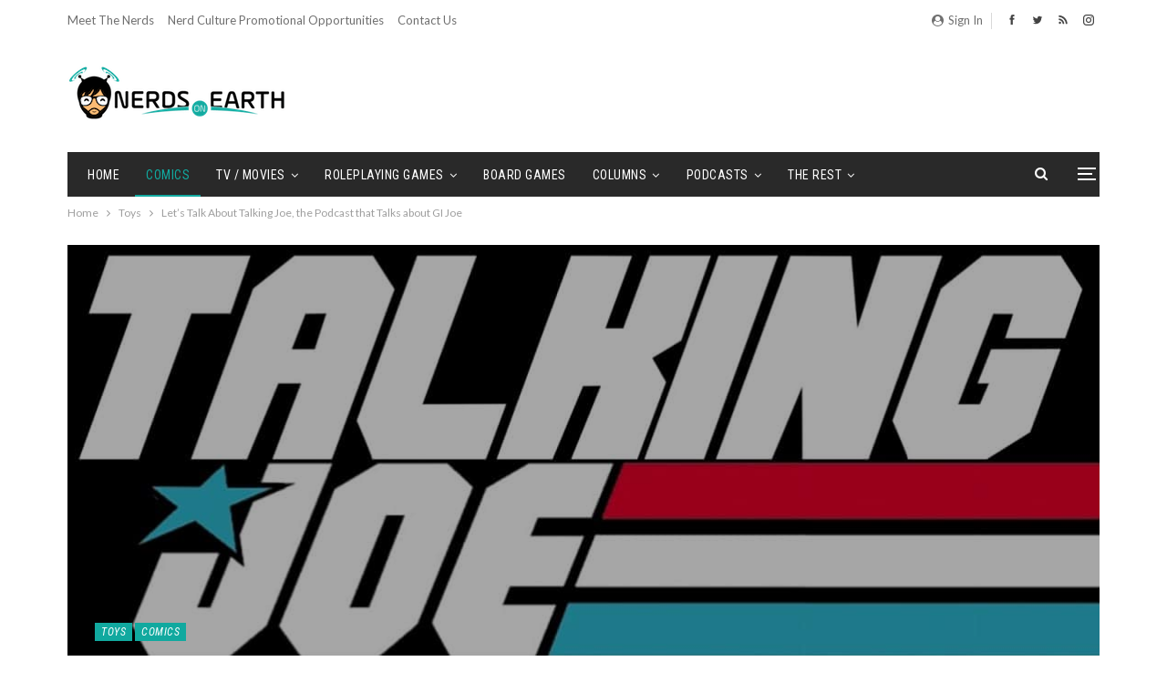

--- FILE ---
content_type: text/html; charset=UTF-8
request_url: https://nerdsonearth.com/2019/01/talking-joes-podcast-gi-joe/
body_size: 23379
content:

	<!DOCTYPE html>
		<!--[if IE 8]>
	<html class="ie ie8" lang="en-US"> <![endif]-->
	<!--[if IE 9]>
	<html class="ie ie9" lang="en-US"> <![endif]-->
	<!--[if gt IE 9]><!-->
<html lang="en-US"> <!--<![endif]-->
	<head>
		<!-- Google Tag Manager -->
<script>(function(w,d,s,l,i){w[l]=w[l]||[];w[l].push({'gtm.start':
new Date().getTime(),event:'gtm.js'});var f=d.getElementsByTagName(s)[0],
j=d.createElement(s),dl=l!='dataLayer'?'&l='+l:'';j.async=true;j.src=
'https://www.googletagmanager.com/gtm.js?id='+i+dl;f.parentNode.insertBefore(j,f);
})(window,document,'script','dataLayer','GTM-5H68W7L');</script>
<!-- End Google Tag Manager -->



		<meta charset="UTF-8">
		<meta http-equiv="X-UA-Compatible" content="IE=edge">
		<meta name="viewport" content="width=device-width, initial-scale=1.0">
		<link rel="pingback" href="https://nerdsonearth.com/xmlrpc.php"/>

		<meta name='robots' content='max-image-preview:large' />
	<style>img:is([sizes="auto" i], [sizes^="auto," i]) { contain-intrinsic-size: 3000px 1500px }</style>
	
	<!-- This site is optimized with the Yoast SEO Premium plugin v14.1 - https://yoast.com/wordpress/plugins/seo/ -->
	<title>Let&#039;s Talk About Talking Joe, the Podcast that Talks about GI Joe</title>
	<meta name="description" content="The Talking Joes podcast is a fantastic weekly podcast that talks about the old school GI Joe comics issue by issue." />
	<meta name="robots" content="index, follow" />
	<meta name="googlebot" content="index, follow, max-snippet:-1, max-image-preview:large, max-video-preview:-1" />
	<meta name="bingbot" content="index, follow, max-snippet:-1, max-image-preview:large, max-video-preview:-1" />
	<link rel="canonical" href="https://nerdsonearth.com/2019/01/talking-joes-podcast-gi-joe/" />
	<meta property="og:locale" content="en_US" />
	<meta property="og:type" content="article" />
	<meta property="og:title" content="Let&#039;s Talk About Talking Joe, the Podcast that Talks about GI Joe" />
	<meta property="og:description" content="The Talking Joes podcast is a fantastic weekly podcast that talks about the old school GI Joe comics issue by issue." />
	<meta property="og:url" content="https://nerdsonearth.com/2019/01/talking-joes-podcast-gi-joe/" />
	<meta property="og:site_name" content="Nerds on Earth" />
	<meta property="article:publisher" content="http://facebook.com/nerdsonearth" />
	<meta property="article:author" content="facebook.com/nerdsonearth" />
	<meta property="article:published_time" content="2019-01-28T13:00:26+00:00" />
	<meta property="article:modified_time" content="2019-01-28T18:32:51+00:00" />
	<meta property="og:image" content="https://nerdsonearth.com/wp-content/uploads/2019/01/4OUDV.jpg" />
	<meta property="og:image:width" content="1130" />
	<meta property="og:image:height" content="808" />
	<meta name="twitter:card" content="summary" />
	<meta name="twitter:creator" content="@earthnerdclave" />
	<meta name="twitter:site" content="@nerdsonearth" />
	<script type="application/ld+json" class="yoast-schema-graph">{"@context":"https://schema.org","@graph":[{"@type":"WebSite","@id":"https://nerdsonearth.com/#website","url":"https://nerdsonearth.com/","name":"Nerds on Earth","description":"The best place on earth for nerds.","potentialAction":[{"@type":"SearchAction","target":"https://nerdsonearth.com/?s={search_term_string}","query-input":"required name=search_term_string"}],"inLanguage":"en-US"},{"@type":"ImageObject","@id":"https://nerdsonearth.com/2019/01/talking-joes-podcast-gi-joe/#primaryimage","inLanguage":"en-US","url":"https://nerdsonearth.com/wp-content/uploads/2019/01/4OUDV.jpg","width":1130,"height":808},{"@type":"WebPage","@id":"https://nerdsonearth.com/2019/01/talking-joes-podcast-gi-joe/#webpage","url":"https://nerdsonearth.com/2019/01/talking-joes-podcast-gi-joe/","name":"Let's Talk About Talking Joe, the Podcast that Talks about GI Joe","isPartOf":{"@id":"https://nerdsonearth.com/#website"},"primaryImageOfPage":{"@id":"https://nerdsonearth.com/2019/01/talking-joes-podcast-gi-joe/#primaryimage"},"datePublished":"2019-01-28T13:00:26+00:00","dateModified":"2019-01-28T18:32:51+00:00","author":{"@id":"https://nerdsonearth.com/#/schema/person/290c76cbf0480718288b977d67bd6515"},"description":"The Talking Joes podcast is a fantastic weekly podcast that talks about the old school GI Joe comics issue by issue.","inLanguage":"en-US","potentialAction":[{"@type":"ReadAction","target":["https://nerdsonearth.com/2019/01/talking-joes-podcast-gi-joe/"]}]},{"@type":["Person"],"@id":"https://nerdsonearth.com/#/schema/person/290c76cbf0480718288b977d67bd6515","name":"Clave Jones","image":{"@type":"ImageObject","@id":"https://nerdsonearth.com/#personlogo","inLanguage":"en-US","url":"https://secure.gravatar.com/avatar/69ee8776b12ea7780cc47ad0bd965abf9c238d25bfc8b798c68df4b1ab64da7b?s=96&d=blank&r=pg","caption":"Clave Jones"},"description":"Launched Innov\u00e9 Studios for social entrepreneurs by day. Big 'ole nerd by night. Lives on earth.","sameAs":["facebook.com/nerdsonearth","https://twitter.com/earthnerdclave"]}]}</script>
	<!-- / Yoast SEO Premium plugin. -->


<link rel='dns-prefetch' href='//fonts.googleapis.com' />
<script type="text/javascript">
/* <![CDATA[ */
window._wpemojiSettings = {"baseUrl":"https:\/\/s.w.org\/images\/core\/emoji\/16.0.1\/72x72\/","ext":".png","svgUrl":"https:\/\/s.w.org\/images\/core\/emoji\/16.0.1\/svg\/","svgExt":".svg","source":{"concatemoji":"https:\/\/nerdsonearth.com\/wp-includes\/js\/wp-emoji-release.min.js?ver=6.8.3"}};
/*! This file is auto-generated */
!function(s,n){var o,i,e;function c(e){try{var t={supportTests:e,timestamp:(new Date).valueOf()};sessionStorage.setItem(o,JSON.stringify(t))}catch(e){}}function p(e,t,n){e.clearRect(0,0,e.canvas.width,e.canvas.height),e.fillText(t,0,0);var t=new Uint32Array(e.getImageData(0,0,e.canvas.width,e.canvas.height).data),a=(e.clearRect(0,0,e.canvas.width,e.canvas.height),e.fillText(n,0,0),new Uint32Array(e.getImageData(0,0,e.canvas.width,e.canvas.height).data));return t.every(function(e,t){return e===a[t]})}function u(e,t){e.clearRect(0,0,e.canvas.width,e.canvas.height),e.fillText(t,0,0);for(var n=e.getImageData(16,16,1,1),a=0;a<n.data.length;a++)if(0!==n.data[a])return!1;return!0}function f(e,t,n,a){switch(t){case"flag":return n(e,"\ud83c\udff3\ufe0f\u200d\u26a7\ufe0f","\ud83c\udff3\ufe0f\u200b\u26a7\ufe0f")?!1:!n(e,"\ud83c\udde8\ud83c\uddf6","\ud83c\udde8\u200b\ud83c\uddf6")&&!n(e,"\ud83c\udff4\udb40\udc67\udb40\udc62\udb40\udc65\udb40\udc6e\udb40\udc67\udb40\udc7f","\ud83c\udff4\u200b\udb40\udc67\u200b\udb40\udc62\u200b\udb40\udc65\u200b\udb40\udc6e\u200b\udb40\udc67\u200b\udb40\udc7f");case"emoji":return!a(e,"\ud83e\udedf")}return!1}function g(e,t,n,a){var r="undefined"!=typeof WorkerGlobalScope&&self instanceof WorkerGlobalScope?new OffscreenCanvas(300,150):s.createElement("canvas"),o=r.getContext("2d",{willReadFrequently:!0}),i=(o.textBaseline="top",o.font="600 32px Arial",{});return e.forEach(function(e){i[e]=t(o,e,n,a)}),i}function t(e){var t=s.createElement("script");t.src=e,t.defer=!0,s.head.appendChild(t)}"undefined"!=typeof Promise&&(o="wpEmojiSettingsSupports",i=["flag","emoji"],n.supports={everything:!0,everythingExceptFlag:!0},e=new Promise(function(e){s.addEventListener("DOMContentLoaded",e,{once:!0})}),new Promise(function(t){var n=function(){try{var e=JSON.parse(sessionStorage.getItem(o));if("object"==typeof e&&"number"==typeof e.timestamp&&(new Date).valueOf()<e.timestamp+604800&&"object"==typeof e.supportTests)return e.supportTests}catch(e){}return null}();if(!n){if("undefined"!=typeof Worker&&"undefined"!=typeof OffscreenCanvas&&"undefined"!=typeof URL&&URL.createObjectURL&&"undefined"!=typeof Blob)try{var e="postMessage("+g.toString()+"("+[JSON.stringify(i),f.toString(),p.toString(),u.toString()].join(",")+"));",a=new Blob([e],{type:"text/javascript"}),r=new Worker(URL.createObjectURL(a),{name:"wpTestEmojiSupports"});return void(r.onmessage=function(e){c(n=e.data),r.terminate(),t(n)})}catch(e){}c(n=g(i,f,p,u))}t(n)}).then(function(e){for(var t in e)n.supports[t]=e[t],n.supports.everything=n.supports.everything&&n.supports[t],"flag"!==t&&(n.supports.everythingExceptFlag=n.supports.everythingExceptFlag&&n.supports[t]);n.supports.everythingExceptFlag=n.supports.everythingExceptFlag&&!n.supports.flag,n.DOMReady=!1,n.readyCallback=function(){n.DOMReady=!0}}).then(function(){return e}).then(function(){var e;n.supports.everything||(n.readyCallback(),(e=n.source||{}).concatemoji?t(e.concatemoji):e.wpemoji&&e.twemoji&&(t(e.twemoji),t(e.wpemoji)))}))}((window,document),window._wpemojiSettings);
/* ]]> */
</script>
<style id='wp-emoji-styles-inline-css' type='text/css'>

	img.wp-smiley, img.emoji {
		display: inline !important;
		border: none !important;
		box-shadow: none !important;
		height: 1em !important;
		width: 1em !important;
		margin: 0 0.07em !important;
		vertical-align: -0.1em !important;
		background: none !important;
		padding: 0 !important;
	}
</style>
<link rel='stylesheet' id='wp-block-library-css' href='https://nerdsonearth.com/wp-includes/css/dist/block-library/style.min.css?ver=6.8.3' type='text/css' media='all' />
<style id='classic-theme-styles-inline-css' type='text/css'>
/*! This file is auto-generated */
.wp-block-button__link{color:#fff;background-color:#32373c;border-radius:9999px;box-shadow:none;text-decoration:none;padding:calc(.667em + 2px) calc(1.333em + 2px);font-size:1.125em}.wp-block-file__button{background:#32373c;color:#fff;text-decoration:none}
</style>
<style id='powerpress-player-block-style-inline-css' type='text/css'>


</style>
<style id='global-styles-inline-css' type='text/css'>
:root{--wp--preset--aspect-ratio--square: 1;--wp--preset--aspect-ratio--4-3: 4/3;--wp--preset--aspect-ratio--3-4: 3/4;--wp--preset--aspect-ratio--3-2: 3/2;--wp--preset--aspect-ratio--2-3: 2/3;--wp--preset--aspect-ratio--16-9: 16/9;--wp--preset--aspect-ratio--9-16: 9/16;--wp--preset--color--black: #000000;--wp--preset--color--cyan-bluish-gray: #abb8c3;--wp--preset--color--white: #ffffff;--wp--preset--color--pale-pink: #f78da7;--wp--preset--color--vivid-red: #cf2e2e;--wp--preset--color--luminous-vivid-orange: #ff6900;--wp--preset--color--luminous-vivid-amber: #fcb900;--wp--preset--color--light-green-cyan: #7bdcb5;--wp--preset--color--vivid-green-cyan: #00d084;--wp--preset--color--pale-cyan-blue: #8ed1fc;--wp--preset--color--vivid-cyan-blue: #0693e3;--wp--preset--color--vivid-purple: #9b51e0;--wp--preset--gradient--vivid-cyan-blue-to-vivid-purple: linear-gradient(135deg,rgba(6,147,227,1) 0%,rgb(155,81,224) 100%);--wp--preset--gradient--light-green-cyan-to-vivid-green-cyan: linear-gradient(135deg,rgb(122,220,180) 0%,rgb(0,208,130) 100%);--wp--preset--gradient--luminous-vivid-amber-to-luminous-vivid-orange: linear-gradient(135deg,rgba(252,185,0,1) 0%,rgba(255,105,0,1) 100%);--wp--preset--gradient--luminous-vivid-orange-to-vivid-red: linear-gradient(135deg,rgba(255,105,0,1) 0%,rgb(207,46,46) 100%);--wp--preset--gradient--very-light-gray-to-cyan-bluish-gray: linear-gradient(135deg,rgb(238,238,238) 0%,rgb(169,184,195) 100%);--wp--preset--gradient--cool-to-warm-spectrum: linear-gradient(135deg,rgb(74,234,220) 0%,rgb(151,120,209) 20%,rgb(207,42,186) 40%,rgb(238,44,130) 60%,rgb(251,105,98) 80%,rgb(254,248,76) 100%);--wp--preset--gradient--blush-light-purple: linear-gradient(135deg,rgb(255,206,236) 0%,rgb(152,150,240) 100%);--wp--preset--gradient--blush-bordeaux: linear-gradient(135deg,rgb(254,205,165) 0%,rgb(254,45,45) 50%,rgb(107,0,62) 100%);--wp--preset--gradient--luminous-dusk: linear-gradient(135deg,rgb(255,203,112) 0%,rgb(199,81,192) 50%,rgb(65,88,208) 100%);--wp--preset--gradient--pale-ocean: linear-gradient(135deg,rgb(255,245,203) 0%,rgb(182,227,212) 50%,rgb(51,167,181) 100%);--wp--preset--gradient--electric-grass: linear-gradient(135deg,rgb(202,248,128) 0%,rgb(113,206,126) 100%);--wp--preset--gradient--midnight: linear-gradient(135deg,rgb(2,3,129) 0%,rgb(40,116,252) 100%);--wp--preset--font-size--small: 13px;--wp--preset--font-size--medium: 20px;--wp--preset--font-size--large: 36px;--wp--preset--font-size--x-large: 42px;--wp--preset--spacing--20: 0.44rem;--wp--preset--spacing--30: 0.67rem;--wp--preset--spacing--40: 1rem;--wp--preset--spacing--50: 1.5rem;--wp--preset--spacing--60: 2.25rem;--wp--preset--spacing--70: 3.38rem;--wp--preset--spacing--80: 5.06rem;--wp--preset--shadow--natural: 6px 6px 9px rgba(0, 0, 0, 0.2);--wp--preset--shadow--deep: 12px 12px 50px rgba(0, 0, 0, 0.4);--wp--preset--shadow--sharp: 6px 6px 0px rgba(0, 0, 0, 0.2);--wp--preset--shadow--outlined: 6px 6px 0px -3px rgba(255, 255, 255, 1), 6px 6px rgba(0, 0, 0, 1);--wp--preset--shadow--crisp: 6px 6px 0px rgba(0, 0, 0, 1);}:where(.is-layout-flex){gap: 0.5em;}:where(.is-layout-grid){gap: 0.5em;}body .is-layout-flex{display: flex;}.is-layout-flex{flex-wrap: wrap;align-items: center;}.is-layout-flex > :is(*, div){margin: 0;}body .is-layout-grid{display: grid;}.is-layout-grid > :is(*, div){margin: 0;}:where(.wp-block-columns.is-layout-flex){gap: 2em;}:where(.wp-block-columns.is-layout-grid){gap: 2em;}:where(.wp-block-post-template.is-layout-flex){gap: 1.25em;}:where(.wp-block-post-template.is-layout-grid){gap: 1.25em;}.has-black-color{color: var(--wp--preset--color--black) !important;}.has-cyan-bluish-gray-color{color: var(--wp--preset--color--cyan-bluish-gray) !important;}.has-white-color{color: var(--wp--preset--color--white) !important;}.has-pale-pink-color{color: var(--wp--preset--color--pale-pink) !important;}.has-vivid-red-color{color: var(--wp--preset--color--vivid-red) !important;}.has-luminous-vivid-orange-color{color: var(--wp--preset--color--luminous-vivid-orange) !important;}.has-luminous-vivid-amber-color{color: var(--wp--preset--color--luminous-vivid-amber) !important;}.has-light-green-cyan-color{color: var(--wp--preset--color--light-green-cyan) !important;}.has-vivid-green-cyan-color{color: var(--wp--preset--color--vivid-green-cyan) !important;}.has-pale-cyan-blue-color{color: var(--wp--preset--color--pale-cyan-blue) !important;}.has-vivid-cyan-blue-color{color: var(--wp--preset--color--vivid-cyan-blue) !important;}.has-vivid-purple-color{color: var(--wp--preset--color--vivid-purple) !important;}.has-black-background-color{background-color: var(--wp--preset--color--black) !important;}.has-cyan-bluish-gray-background-color{background-color: var(--wp--preset--color--cyan-bluish-gray) !important;}.has-white-background-color{background-color: var(--wp--preset--color--white) !important;}.has-pale-pink-background-color{background-color: var(--wp--preset--color--pale-pink) !important;}.has-vivid-red-background-color{background-color: var(--wp--preset--color--vivid-red) !important;}.has-luminous-vivid-orange-background-color{background-color: var(--wp--preset--color--luminous-vivid-orange) !important;}.has-luminous-vivid-amber-background-color{background-color: var(--wp--preset--color--luminous-vivid-amber) !important;}.has-light-green-cyan-background-color{background-color: var(--wp--preset--color--light-green-cyan) !important;}.has-vivid-green-cyan-background-color{background-color: var(--wp--preset--color--vivid-green-cyan) !important;}.has-pale-cyan-blue-background-color{background-color: var(--wp--preset--color--pale-cyan-blue) !important;}.has-vivid-cyan-blue-background-color{background-color: var(--wp--preset--color--vivid-cyan-blue) !important;}.has-vivid-purple-background-color{background-color: var(--wp--preset--color--vivid-purple) !important;}.has-black-border-color{border-color: var(--wp--preset--color--black) !important;}.has-cyan-bluish-gray-border-color{border-color: var(--wp--preset--color--cyan-bluish-gray) !important;}.has-white-border-color{border-color: var(--wp--preset--color--white) !important;}.has-pale-pink-border-color{border-color: var(--wp--preset--color--pale-pink) !important;}.has-vivid-red-border-color{border-color: var(--wp--preset--color--vivid-red) !important;}.has-luminous-vivid-orange-border-color{border-color: var(--wp--preset--color--luminous-vivid-orange) !important;}.has-luminous-vivid-amber-border-color{border-color: var(--wp--preset--color--luminous-vivid-amber) !important;}.has-light-green-cyan-border-color{border-color: var(--wp--preset--color--light-green-cyan) !important;}.has-vivid-green-cyan-border-color{border-color: var(--wp--preset--color--vivid-green-cyan) !important;}.has-pale-cyan-blue-border-color{border-color: var(--wp--preset--color--pale-cyan-blue) !important;}.has-vivid-cyan-blue-border-color{border-color: var(--wp--preset--color--vivid-cyan-blue) !important;}.has-vivid-purple-border-color{border-color: var(--wp--preset--color--vivid-purple) !important;}.has-vivid-cyan-blue-to-vivid-purple-gradient-background{background: var(--wp--preset--gradient--vivid-cyan-blue-to-vivid-purple) !important;}.has-light-green-cyan-to-vivid-green-cyan-gradient-background{background: var(--wp--preset--gradient--light-green-cyan-to-vivid-green-cyan) !important;}.has-luminous-vivid-amber-to-luminous-vivid-orange-gradient-background{background: var(--wp--preset--gradient--luminous-vivid-amber-to-luminous-vivid-orange) !important;}.has-luminous-vivid-orange-to-vivid-red-gradient-background{background: var(--wp--preset--gradient--luminous-vivid-orange-to-vivid-red) !important;}.has-very-light-gray-to-cyan-bluish-gray-gradient-background{background: var(--wp--preset--gradient--very-light-gray-to-cyan-bluish-gray) !important;}.has-cool-to-warm-spectrum-gradient-background{background: var(--wp--preset--gradient--cool-to-warm-spectrum) !important;}.has-blush-light-purple-gradient-background{background: var(--wp--preset--gradient--blush-light-purple) !important;}.has-blush-bordeaux-gradient-background{background: var(--wp--preset--gradient--blush-bordeaux) !important;}.has-luminous-dusk-gradient-background{background: var(--wp--preset--gradient--luminous-dusk) !important;}.has-pale-ocean-gradient-background{background: var(--wp--preset--gradient--pale-ocean) !important;}.has-electric-grass-gradient-background{background: var(--wp--preset--gradient--electric-grass) !important;}.has-midnight-gradient-background{background: var(--wp--preset--gradient--midnight) !important;}.has-small-font-size{font-size: var(--wp--preset--font-size--small) !important;}.has-medium-font-size{font-size: var(--wp--preset--font-size--medium) !important;}.has-large-font-size{font-size: var(--wp--preset--font-size--large) !important;}.has-x-large-font-size{font-size: var(--wp--preset--font-size--x-large) !important;}
:where(.wp-block-post-template.is-layout-flex){gap: 1.25em;}:where(.wp-block-post-template.is-layout-grid){gap: 1.25em;}
:where(.wp-block-columns.is-layout-flex){gap: 2em;}:where(.wp-block-columns.is-layout-grid){gap: 2em;}
:root :where(.wp-block-pullquote){font-size: 1.5em;line-height: 1.6;}
</style>
<link rel='stylesheet' id='contact-form-7-css' href='https://nerdsonearth.com/wp-content/plugins/contact-form-7/includes/css/styles.css?ver=6.1.4' type='text/css' media='all' />
<link rel='stylesheet' id='wp-components-css' href='https://nerdsonearth.com/wp-includes/css/dist/components/style.min.css?ver=6.8.3' type='text/css' media='all' />
<link rel='stylesheet' id='godaddy-styles-css' href='https://nerdsonearth.com/wp-content/mu-plugins/vendor/wpex/godaddy-launch/includes/Dependencies/GoDaddy/Styles/build/latest.css?ver=2.0.2' type='text/css' media='all' />
<link rel='stylesheet' id='better-framework-main-fonts-css' href='https://fonts.googleapis.com/css?family=Lato:400,400italic%7CRoboto+Condensed:700,400italic,400%7COpen+Sans:400%7CNoto+Sans:400&#038;display=swap' type='text/css' media='all' />
<script type="text/javascript" src="https://nerdsonearth.com/wp-includes/js/jquery/jquery.min.js?ver=3.7.1" id="jquery-core-js"></script>
<script type="text/javascript" src="https://nerdsonearth.com/wp-includes/js/jquery/jquery-migrate.min.js?ver=3.4.1" id="jquery-migrate-js"></script>
<!--[if lt IE 9]>
<script type="text/javascript" src="https://nerdsonearth.com/wp-content/themes/publisher_rename/includes/libs/better-framework/assets/js/html5shiv.min.js?ver=3.15.0" id="bf-html5shiv-js"></script>
<![endif]-->
<!--[if lt IE 9]>
<script type="text/javascript" src="https://nerdsonearth.com/wp-content/themes/publisher_rename/includes/libs/better-framework/assets/js/respond.min.js?ver=3.15.0" id="bf-respond-js"></script>
<![endif]-->
<link rel="https://api.w.org/" href="https://nerdsonearth.com/wp-json/" /><link rel="alternate" title="JSON" type="application/json" href="https://nerdsonearth.com/wp-json/wp/v2/posts/21750" /><link rel="EditURI" type="application/rsd+xml" title="RSD" href="https://nerdsonearth.com/xmlrpc.php?rsd" />
<meta name="generator" content="WordPress 6.8.3" />
<link rel='shortlink' href='https://nerdsonearth.com/?p=21750' />
<link rel="alternate" title="oEmbed (JSON)" type="application/json+oembed" href="https://nerdsonearth.com/wp-json/oembed/1.0/embed?url=https%3A%2F%2Fnerdsonearth.com%2F2019%2F01%2Ftalking-joes-podcast-gi-joe%2F" />
<link rel="alternate" title="oEmbed (XML)" type="text/xml+oembed" href="https://nerdsonearth.com/wp-json/oembed/1.0/embed?url=https%3A%2F%2Fnerdsonearth.com%2F2019%2F01%2Ftalking-joes-podcast-gi-joe%2F&#038;format=xml" />
            <script type="text/javascript"><!--
                                function powerpress_pinw(pinw_url){window.open(pinw_url, 'PowerPressPlayer','toolbar=0,status=0,resizable=1,width=460,height=320');	return false;}
                //-->

                // tabnab protection
                window.addEventListener('load', function () {
                    // make all links have rel="noopener noreferrer"
                    document.querySelectorAll('a[target="_blank"]').forEach(link => {
                        link.setAttribute('rel', 'noopener noreferrer');
                    });
                });
            </script>
            <meta name="description" content="The Talking Joes podcast is a fantastic weekly podcast that talks about the old school GI Joe comics issue by issue.">
<meta name="google-site-verification" content="PXT0mQp5-NmGPO_lh1sNtR7JVQgcSWaF3ApXToXV3AM" />

<script async='async'
src='https://www.googletagservices.com/tag/js/gpt.js'></script>
<script>
var googletag = googletag || {};
googletag.cmd = googletag.cmd || [];
</script>

<script>
googletag.cmd.push(function() {
  googletag.defineSlot('/21368408/nerdsonearth-com_300x250', [300,
250], 'div-gpt-ad-1531898278138-0').addService(googletag.pubads());
  googletag.defineSlot('/21368408/nerdsonearth-com_728x90', [728,
90], 'div-gpt-ad-1531898278138-1').addService(googletag.pubads());
  googletag.pubads().enableSingleRequest();
  googletag.enableServices();
});
</script>			<link rel="shortcut icon" href="https://nerdsonearth.com/wp-content/uploads/2018/05/nerds_head_tiny_menu_bar.png"><meta name="generator" content="Powered by WPBakery Page Builder - drag and drop page builder for WordPress."/>
<script type="application/ld+json">{
    "@context": "http://schema.org/",
    "@type": "Organization",
    "@id": "#organization",
    "logo": {
        "@type": "ImageObject",
        "url": "https://nerdsonearth.com/wp-content/uploads/2017/08/noe-logo-large.png"
    },
    "url": "https://nerdsonearth.com/",
    "name": "Nerds on Earth",
    "description": "The best place on earth for nerds."
}</script>
<script type="application/ld+json">{
    "@context": "http://schema.org/",
    "@type": "WebSite",
    "name": "Nerds on Earth",
    "alternateName": "The best place on earth for nerds.",
    "url": "https://nerdsonearth.com/"
}</script>
<script type="application/ld+json">{
    "@context": "http://schema.org/",
    "@type": "BlogPosting",
    "headline": "Let's Talk About Talking Joe, the Podcast that Talks about GI Joe",
    "description": "The Talking Joes podcast is a fantastic weekly podcast that talks about the old school GI Joe comics issue by issue.",
    "datePublished": "2019-01-28",
    "dateModified": "2019-01-28",
    "author": {
        "@type": "Person",
        "@id": "#person-ClaveJones",
        "name": "Clave Jones"
    },
    "image": "https://nerdsonearth.com/wp-content/uploads/2019/01/4OUDV.jpg",
    "publisher": {
        "@id": "#organization"
    },
    "mainEntityOfPage": "https://nerdsonearth.com/2019/01/talking-joes-podcast-gi-joe/"
}</script>
<link rel='stylesheet' id='bf-minifed-css-1' href='https://nerdsonearth.com/wp-content/bs-booster-cache/0e9cf7c025a92f050f4088c64280a51e.css' type='text/css' media='all' />
<link rel='stylesheet' id='7.11.0-1767837068' href='https://nerdsonearth.com/wp-content/bs-booster-cache/2c39741e87715e350137eec17f3126d4.css' type='text/css' media='all' />
<link rel="icon" href="https://nerdsonearth.com/wp-content/uploads/2018/04/cropped-nerds_head_thumb2-100x100.png" sizes="32x32" />
<link rel="icon" href="https://nerdsonearth.com/wp-content/uploads/2018/04/cropped-nerds_head_thumb2-300x300.png" sizes="192x192" />
<link rel="apple-touch-icon" href="https://nerdsonearth.com/wp-content/uploads/2018/04/cropped-nerds_head_thumb2-300x300.png" />
<meta name="msapplication-TileImage" content="https://nerdsonearth.com/wp-content/uploads/2018/04/cropped-nerds_head_thumb2-300x300.png" />
		<style type="text/css" id="wp-custom-css">
			/*Author: Adam SIms
Date: 5/10/18
Purpose: Removes Yellow background color and text color. Removes yello button colors. 
Changes the hover color of submenus to black */


/* This block of code changes the majority of post names and text to the NOE Logo Color */
.main-bg-color, .main-menu.menu .sub-menu li.current-menu-item:hover>a:hover, .main-menu.menu .better-custom-badge, .off-canvas-menu .menu .better-custom-badge, ul.sub-menu.bs-pretty-tabs-elements .mega-menu.mega-type-link .mega-links>li:hover>a, .widget.widget_nav_menu .menu .better-custom-badge, .widget.widget_nav_menu ul.menu li>a:hover, .widget.widget_nav_menu ul.menu li.current-menu-item>a, .rh-header .menu-container .resp-menu .better-custom-badge, .bs-popular-categories .bs-popular-term-item:hover .term-count, .widget.widget_tag_cloud .tagcloud a:hover, span.dropcap.dropcap-square, span.dropcap.dropcap-circle, .better-control-nav li a.better-active, .better-control-nav li:hover a, .main-menu.menu>li:hover>a:before, .main-menu.menu>li.current-menu-parent>a:before, .main-menu.menu>li.current-menu-item>a:before, .main-slider .better-control-nav li a.better-active, .main-slider .better-control-nav li:hover a, .site-footer.color-scheme-dark .footer-widgets .widget.widget_tag_cloud .tagcloud a:hover, .site-footer.color-scheme-dark .footer-widgets .widget.widget_nav_menu ul.menu li a:hover, .entry-terms.via a:hover, .entry-terms.source a:hover, .entry-terms.post-tags a:hover, .comment-respond #cancel-comment-reply-link, .better-newsticker .heading, .better-newsticker .control-nav span:hover, .listing-item-text-1:hover .term-badges.floated .term-badge a, .term-badges.floated a, .archive-title .term-badges span.term-badge a:hover, .post-tp-1-header .term-badges a:hover, .archive-title .term-badges a:hover, .listing-item-tb-2:hover .term-badges.floated .term-badge a, .btn-bs-pagination:hover, .btn-bs-pagination.hover, .btn-bs-pagination.bs-pagination-in-loading, .bs-slider-dots .bs-slider-active>.bts-bs-dots-btn, .listing-item-classic:hover a.read-more, .bs-loading>div, .pagination.bs-links-pagination a:hover, .footer-widgets .bs-popular-categories .bs-popular-term-item:hover .term-count, .footer-widgets .widget .better-control-nav li a:hover, .footer-widgets .widget .better-control-nav li a.better-active, .bs-slider-2-item .content-container a.read-more:hover, .bs-slider-3-item .content-container a.read-more:hover, .main-menu.menu .sub-menu li.current-menu-item:hover>a,  .bs-slider-2-item .term-badges.floated .term-badge a, .bs-slider-3-item .term-badges.floated .term-badge a, .listing-item-blog:hover a.read-more, .back-top, .site-header .shop-cart-container .cart-handler .cart-count, .site-header .shop-cart-container .cart-box:after, .single-attachment-content .return-to:hover .fa, .topbar .topbar-date, .ajax-search-results:after, .better-gallery .gallery-title .prev:hover, .better-gallery .gallery-title .next:hover, .comments-template-multiple .nav-tabs .active a:after, .comments-template-multiple .active .comments-count, .off-canvas-inner:after, .more-stories:before, .bs-push-noti .bs-push-noti-wrapper-icon, .post-count-badge.pcb-t1.pcb-s1, .bs-fpe.bs-fpe-t2 thead {
    background-color:#11a99f !important;
}
/*This block of code changes the hover over color change for sub menus to black instead of yellow*/
.main-menu.menu .sub-menu>li:hover>a {
	 background-color:#000000 !important;

}

/*This Block of Code Changes all Headers, Menus, and sub-menus text to the NOE Logo Color */
.main-color, .screen-reader-text:hover, .screen-reader-text:active, .screen-reader-text:focus, .widget.widget_nav_menu .menu .better-custom-badge, .widget.widget_recent_comments a:hover, .bs-popular-categories .bs-popular-term-item, .main-menu.menu .sub-menu li.current-menu-item>a, .bs-about .about-link a, .comment-list .comment-footer .comment-reply-link:hover, .comment-list li.bypostauthor>article>.comment-meta .comment-author a, .comment-list li.bypostauthor>article>.comment-meta .comment-author, .comment-list .comment-footer .comment-edit-link:hover, .comment-respond #cancel-comment-reply-link, span.dropcap.dropcap-square-outline, span.dropcap.dropcap-circle-outline, ul.bs-shortcode-list li:before, a:hover, .post-meta a:hover, .site-header .top-menu.menu>li:hover>a, .site-header .top-menu.menu .sub-menu>li:hover>a, .mega-menu.mega-type-link-list .mega-links>li>a:hover, .mega-menu.mega-type-link-list .mega-links>li:hover>a, .listing-item .post-footer .post-share:hover .share-handler, .listing-item-classic .title a:hover, .single-post-content>.post-author .pre-head a:hover, .single-post-content a, .single-page-simple-content a, .site-header .search-container:hover .search-handler, .site-header .shop-cart-container.open .cart-handler, .site-header .shop-cart-container:hover .cart-handler, .site-footer .copy-2 a:hover, .site-footer .copy-1 a:hover, ul.menu.footer-menu li>a:hover, .rh-header .menu-container .resp-menu li:hover>a, .listing-item-classic:hover .title a, .post-meta a:hover, .pagination.bs-numbered-pagination>span, .pagination.bs-numbered-pagination .wp-pagenavi a:hover, .pagination.bs-numbered-pagination .page-numbers:hover, .pagination.bs-numbered-pagination .wp-pagenavi .current, .pagination.bs-numbered-pagination .current, .listing-item-text-1:hover .title a, .listing-item-text-2:hover .title a, .listing-item-text-3:hover .title a, .listing-item-text-4:hover .title a, .bs-popular-categories .bs-popular-term-item:hover, .main-menu.menu>li:hover>a, .listing-mg-5-item:hover .title, .listing-item-tall:hover>.title, .bs-text a, .wpb_text_column a, .bf-breadcrumb .bf-breadcrumb-item a:hover span, .off-canvas-menu li.current-menu-item>a, .entry-content.off_canvas_footer-info a, .comment-list .comment-content em.needs-approve, .main-menu.menu>li.current-menu-parent>a, .main-menu.menu>li.current-menu-item>a, .archive-title .rss-link {
    color : #11a99f !important;
    
}


/*This block of code changes all buttons to have the NOE Logo Color*/
button, .btn, html input[type="button"], input[type="reset"], input[type="submit"], input[type="button"], .btn:focus, .btn:hover, button:focus, button:hover, html input[type="button"]:focus, html input[type="button"]:hover, input[type="reset"]:focus, input[type="reset"]:hover, input[type="submit"]:focus, input[type="submit"]:hover, input[type="button"]:focus, input[type="button"]:hover {
    background-color: #11a99f !important;
}
/*End of all code that changes Yellow Color */		</style>
		<script async='async'
src='https://www.googletagservices.com/tag/js/gpt.js'></script>

<script>
 var googletag = googletag || {};
 googletag.cmd = googletag.cmd || [];
</script>

<script>
 googletag.cmd.push(function() {
   googletag.defineSlot('/21368408/nerdsonearth-com_300x250', [300,
250], 'div-gpt-ad-1531898278138-0').addService(googletag.pubads());
   googletag.defineSlot('/21368408/nerdsonearth-com_728x90', [728,
90], 'div-gpt-ad-1531898278138-1').addService(googletag.pubads());
   googletag.pubads().enableSingleRequest();
   googletag.enableServices();
 });
</script><noscript><style> .wpb_animate_when_almost_visible { opacity: 1; }</style></noscript>	</head>

<body class="wp-singular post-template-default single single-post postid-21750 single-format-standard wp-theme-publisher_rename bs-theme bs-publisher bs-publisher-classic-magazine active-light-box ltr close-rh page-layout-2-col page-layout-2-col-right full-width active-sticky-sidebar main-menu-sticky-smart main-menu-boxed active-ajax-search single-cat-2 single-prim-cat-272 single-cat-272  bs-show-ha bs-show-ha-b wpb-js-composer js-comp-ver-6.7.0 vc_responsive bs-ll-a" dir="ltr">
<!-- Global site tag (gtag.js) - Google Analytics -->
<script async src="https://www.googletagmanager.com/gtag/js?id=UA-51291734-1"></script>
<script>




  window.dataLayer = window.dataLayer || [];
  function gtag(){dataLayer.push(arguments);}
  gtag('js', new Date());

  gtag('config', 'UA-51291734-1');
</script>
<!-- Google Tag Manager (noscript) -->
<noscript><iframe src="https://www.googletagmanager.com/ns.html?id=GTM-5H68W7L"
height="0" width="0" style="display:none;visibility:hidden"></iframe></noscript>
<!-- End Google Tag Manager (noscript) --><div class="off-canvas-overlay"></div>
<div class="off-canvas-container left skin-white">
	<div class="off-canvas-inner">
		<span class="canvas-close"><i></i></span>
					<div class="off-canvas-header">
									<div class="logo">

						<a href="https://nerdsonearth.com/">
							<img src="https://nerdsonearth.com/wp-content/uploads/2018/05/NoE-AMP-Logo-190x36.png"
							     alt="Nerds on Earth">
						</a>
					</div>
										<div class="site-name">Nerds on Earth</div>
									<div class="site-description">The best place on Earth for nerds. </div>
			</div>
						<div class="off-canvas-search">
				<form role="search" method="get" action="https://nerdsonearth.com">
					<input type="text" name="s" value=""
					       placeholder="Search...">
					<i class="fa fa-search"></i>
				</form>
			</div>
						<div class="off-canvas-menu">
				<div class="off-canvas-menu-fallback"></div>
			</div>
						<div class="off_canvas_footer">
				<div class="off_canvas_footer-info entry-content">
							<div  class="  better-studio-shortcode bsc-clearfix better-social-counter style-button colored in-4-col">
						<ul class="social-list bsc-clearfix"><li class="social-item facebook"><a href = "https://www.facebook.com/nerdsonearth" target = "_blank" > <i class="item-icon bsfi-facebook" ></i><span class="item-title" > Likes </span> </a> </li> <li class="social-item twitter"><a href = "https://twitter.com/nerdsonearth" target = "_blank" > <i class="item-icon bsfi-twitter" ></i><span class="item-title" > Followers </span> </a> </li> <li class="social-item rss"><a href = "https://nerdsonearth.com/feed/rss/" target = "_blank" > <i class="item-icon bsfi-rss" ></i><span class="item-title" > Subscribe </span> </a> </li> <li class="social-item instagram"><a href = "https://instagram.com/nerds_on_earth" target = "_blank" > <i class="item-icon bsfi-instagram" ></i><span class="item-title" > Followers </span> </a> </li> 			</ul>
		</div>
						</div>
			</div>
				</div>
</div>
		<div class="main-wrap content-main-wrap">
			<header id="header" class="site-header header-style-2 boxed" itemscope="itemscope" itemtype="https://schema.org/WPHeader">

		<section class="topbar topbar-style-1 hidden-xs hidden-xs">
	<div class="content-wrap">
		<div class="container">
			<div class="topbar-inner clearfix">

									<div class="section-links">
								<div  class="  better-studio-shortcode bsc-clearfix better-social-counter style-button not-colored in-4-col">
						<ul class="social-list bsc-clearfix"><li class="social-item facebook"><a href = "https://www.facebook.com/nerdsonearth" target = "_blank" > <i class="item-icon bsfi-facebook" ></i><span class="item-title" > Likes </span> </a> </li> <li class="social-item twitter"><a href = "https://twitter.com/nerdsonearth" target = "_blank" > <i class="item-icon bsfi-twitter" ></i><span class="item-title" > Followers </span> </a> </li> <li class="social-item rss"><a href = "https://nerdsonearth.com/feed/rss/" target = "_blank" > <i class="item-icon bsfi-rss" ></i><span class="item-title" > Subscribe </span> </a> </li> <li class="social-item instagram"><a href = "https://instagram.com/nerds_on_earth" target = "_blank" > <i class="item-icon bsfi-instagram" ></i><span class="item-title" > Followers </span> </a> </li> 			</ul>
		</div>
									<a class="topbar-sign-in behind-social"
							   data-toggle="modal" data-target="#bsLoginModal">
								<i class="fa fa-user-circle"></i> Sign in							</a>

							<div class="modal sign-in-modal fade" id="bsLoginModal" tabindex="-1" role="dialog"
							     style="display: none">
								<div class="modal-dialog" role="document">
									<div class="modal-content">
											<span class="close-modal" data-dismiss="modal" aria-label="Close"><i
														class="fa fa-close"></i></span>
										<div class="modal-body">
											<div id="form_32842_" class="bs-shortcode bs-login-shortcode ">
		<div class="bs-login bs-type-login"  style="display:none">

					<div class="bs-login-panel bs-login-sign-panel bs-current-login-panel">
								<form name="loginform"
				      action="https://nerdsonearth.com/wp-login.php" method="post">

					
					<div class="login-header">
						<span class="login-icon fa fa-user-circle main-color"></span>
						<p>Welcome, Login to your account.</p>
					</div>
					
					<div class="login-field login-username">
						<input type="text" name="log" id="form_32842_user_login" class="input"
						       value="" size="20"
						       placeholder="Username or Email..." required/>
					</div>

					<div class="login-field login-password">
						<input type="password" name="pwd" id="form_32842_user_pass"
						       class="input"
						       value="" size="20" placeholder="Password..."
						       required/>
					</div>

					<div hidden class="wpsec_captcha_wrapper">
            <div class="wpsec_captcha_image"></div>
            <label for="wpsec_captcha_answer">Type in the text displayed above</label>
            <input type="text" class="wpsec_captcha_answer" name="wpsec_captcha_answer" value=""/>
        </div>
					<div class="login-field">
						<a href="https://nerdsonearth.com/wp-login.php?action=lostpassword&redirect_to=https%3A%2F%2Fnerdsonearth.com%2F2019%2F01%2Ftalking-joes-podcast-gi-joe%2F"
						   class="go-reset-panel">Forget password?</a>

													<span class="login-remember">
							<input class="remember-checkbox" name="rememberme" type="checkbox"
							       id="form_32842_rememberme"
							       value="forever"  />
							<label class="remember-label">Remember me</label>
						</span>
											</div>

							<div hidden class="wpsec_captcha_wrapper">
			<div class="wpsec_captcha_image"></div>
			<label for="wpsec_captcha_answer">
			Type in the text displayed above			</label>
			<input type="text" class="wpsec_captcha_answer" name="wpsec_captcha_answer" value=""/>
		</div>
		
					<div class="login-field login-submit">
						<input type="submit" name="wp-submit"
						       class="button-primary login-btn"
						       value="Log In"/>
						<input type="hidden" name="redirect_to" value="https://nerdsonearth.com/2019/01/talking-joes-podcast-gi-joe/"/>
					</div>

									</form>
			</div>

			<div class="bs-login-panel bs-login-reset-panel">

				<span class="go-login-panel"><i
							class="fa fa-angle-left"></i> Sign in</span>

				<div class="bs-login-reset-panel-inner">
					<div class="login-header">
						<span class="login-icon fa fa-support"></span>
						<p>Recover your password.</p>
						<p>A password will be e-mailed to you.</p>
					</div>
										<form name="lostpasswordform" id="form_32842_lostpasswordform"
					      action="https://nerdsonearth.com/wp-login.php?action=lostpassword"
					      method="post">

						<div class="login-field reset-username">
							<input type="text" name="user_login" class="input" value=""
							       placeholder="Username or Email..."
							       required/>
						</div>

						
						<div class="login-field reset-submit">

							<input type="hidden" name="redirect_to" value=""/>
							<input type="submit" name="wp-submit" class="login-btn"
							       value="Send My Password"/>

						</div>
					</form>
				</div>
			</div>
			</div>
	</div>
										</div>
									</div>
								</div>
							</div>
												</div>
				
				<div class="section-menu">
						<div id="menu-top" class="menu top-menu-wrapper" role="navigation" itemscope="itemscope" itemtype="https://schema.org/SiteNavigationElement">
		<nav class="top-menu-container">

			<ul id="top-navigation" class="top-menu menu clearfix bsm-pure">
				<li id="menu-item-17777" class="menu-item menu-item-type-post_type menu-item-object-page better-anim-fade menu-item-17777"><a href="https://nerdsonearth.com/our-contributors-3/">Meet the Nerds</a></li>
<li id="menu-item-17712" class="menu-item menu-item-type-post_type menu-item-object-page better-anim-fade menu-item-17712"><a href="https://nerdsonearth.com/nerd-culture-promotional-opportunities/">Nerd Culture Promotional Opportunities</a></li>
<li id="menu-item-17551" class="menu-item menu-item-type-post_type menu-item-object-page better-anim-fade menu-item-17551"><a href="https://nerdsonearth.com/bs-contact-us/">Contact Us</a></li>
			</ul>

		</nav>
	</div>
				</div>
			</div>
		</div>
	</div>
</section>
		<div class="header-inner">
			<div class="content-wrap">
				<div class="container">
					<div class="row">
						<div class="row-height">
							<div class="logo-col col-xs-4">
								<div class="col-inside">
									<div id="site-branding" class="site-branding">
	<p  id="site-title" class="logo h1 img-logo">
	<a href="https://nerdsonearth.com/" itemprop="url" rel="home">
					<img id="site-logo" src="https://nerdsonearth.com/wp-content/uploads/2017/08/noe-logo-large.png"
			     alt="The best place on Earth for nerds."  />

			<span class="site-title">The best place on Earth for nerds. - The best place on earth for nerds.</span>
				</a>
</p>
</div><!-- .site-branding -->
								</div>
							</div>
															<div class="sidebar-col col-xs-8">
									<div class="col-inside">
										<aside id="sidebar" class="sidebar" role="complementary" itemscope="itemscope" itemtype="https://schema.org/WPSideBar">
											<div class="ncmtfsrbi ncmtfsrbi-pubadban ncmtfsrbi-show-desktop ncmtfsrbi-show-tablet-portrait ncmtfsrbi-show-tablet-landscape ncmtfsrbi-show-phone ncmtfsrbi-loc-header_aside_logo ncmtfsrbi-align-right ncmtfsrbi-column-1 ncmtfsrbi-clearfix no-bg-box-model"><div id="ncmtfsrbi-18985-1803806830" class="ncmtfsrbi-container ncmtfsrbi-type-custom_code " itemscope="" itemtype="https://schema.org/WPAdBlock" data-adid="18985" data-type="custom_code"><!-- /21368408/nerdsonearth-com_728x90 -->
<div id='div-gpt-ad-1531898278138-1' style='height:90px; width:728px;'>
<script>
googletag.cmd.push(function() {
googletag.display('div-gpt-ad-1531898278138-1'); });
</script>
</div></div></div>										</aside>
									</div>
								</div>
														</div>
					</div>
				</div>
			</div>
		</div>

		<div id="menu-main" class="menu main-menu-wrapper show-search-item show-off-canvas menu-actions-btn-width-2" role="navigation" itemscope="itemscope" itemtype="https://schema.org/SiteNavigationElement">
	<div class="main-menu-inner">
		<div class="content-wrap">
			<div class="container">

				<nav class="main-menu-container">
					<ul id="main-navigation" class="main-menu menu bsm-pure clearfix">
						<li id="menu-item-549" class="menu-item menu-item-type-custom menu-item-object-custom menu-item-home better-anim-fade menu-item-549"><a href="https://nerdsonearth.com">Home</a></li>
<li id="menu-item-17" class="menu-item menu-item-type-taxonomy menu-item-object-category current-post-ancestor current-menu-parent current-post-parent menu-term-2 better-anim-fade menu-item-17"><a href="https://nerdsonearth.com/category/comics/">Comics</a></li>
<li id="menu-item-8121" class="menu-item menu-item-type-custom menu-item-object-custom menu-item-has-children better-anim-fade menu-item-8121"><a href="#">TV / Movies</a>
<ul class="sub-menu">
	<li id="menu-item-135" class="menu-item menu-item-type-taxonomy menu-item-object-category menu-term-35 better-anim-fade menu-item-135"><a href="https://nerdsonearth.com/category/movies/">Movies</a></li>
	<li id="menu-item-8127" class="menu-item menu-item-type-taxonomy menu-item-object-category menu-term-185 better-anim-fade menu-item-8127"><a href="https://nerdsonearth.com/category/starwars/">Star Wars</a></li>
	<li id="menu-item-79" class="menu-item menu-item-type-taxonomy menu-item-object-category menu-term-15 better-anim-fade menu-item-79"><a href="https://nerdsonearth.com/category/television/">Television</a></li>
	<li id="menu-item-8129" class="menu-item menu-item-type-taxonomy menu-item-object-category menu-term-399 better-anim-fade menu-item-8129"><a href="https://nerdsonearth.com/category/the-walking-dead/">The Walking Dead</a></li>
</ul>
</li>
<li id="menu-item-8126" class="menu-item menu-item-type-taxonomy menu-item-object-category menu-item-has-children menu-term-186 better-anim-fade menu-item-8126"><a href="https://nerdsonearth.com/category/roleplayinggames/">Roleplaying Games</a>
<ul class="sub-menu">
	<li id="menu-item-33556" class="menu-have-icon menu-icon-type-custom-icon menu-item menu-item-type-custom menu-item-object-custom better-anim-fade menu-item-33556"><a href="https://nerdsonearth.com/tag/tabletop-takeaways//"><i class="bf-icon bf-custom-icon "><img style="max-width:25px" src="https://nerdsonearth.com/wp-content/uploads/2019/12/d20-icon-22.png"></i><Strong>Tabletop Takeaways</strong>: Tips for Dungeon Masters with a Narrative Spin</a></li>
	<li id="menu-item-28163" class="menu-have-icon menu-icon-type-custom-icon menu-item menu-item-type-custom menu-item-object-custom better-anim-fade menu-item-28163"><a href="https://nerdsonearth.com/tag/staying-in-character/"><i class="bf-icon bf-custom-icon "><img style="max-width:25px" src="https://nerdsonearth.com/wp-content/uploads/2019/12/d20-icon-22.png"></i><Strong>Staying in Character</strong>: Character Builds for D&#038;D 5e, Pathfinder 2E, and Starfinder from Popular Culture</a></li>
	<li id="menu-item-14481" class="menu-have-icon menu-icon-type-custom-icon menu-item menu-item-type-custom menu-item-object-custom better-anim-fade menu-item-14481"><a href="https://nerdsonearth.com/tag/fantastic-fights/"><i class="bf-icon bf-custom-icon "><img style="max-width:25px" src="https://nerdsonearth.com/wp-content/uploads/2019/12/d20-icon-22.png"></i><Strong>Fantastic Fights</strong>: Encounter Ideas for D&#038;D 5e, Pathfinder, and Starfinder</a></li>
</ul>
</li>
<li id="menu-item-359" class="menu-item menu-item-type-taxonomy menu-item-object-category menu-term-8 better-anim-fade menu-item-359"><a href="https://nerdsonearth.com/category/boardgames/">Board Games</a></li>
<li id="menu-item-25305" class="menu-item menu-item-type-custom menu-item-object-custom menu-item-has-children better-anim-fade menu-item-25305"><a href="https://nerdsonearth.com/our-contributors-3/">Columns</a>
<ul class="sub-menu">
	<li id="menu-item-25306" class="menu-item menu-item-type-custom menu-item-object-custom better-anim-fade menu-item-25306"><a href="https://nerdsonearth.com/tag/prodigal-nerd/"><strong>The Prodigal Nerd</strong><em> by Joseph Robinson</em>: Is it OK to be a casual nerd?</a></li>
	<li id="menu-item-25308" class="menu-item menu-item-type-custom menu-item-object-custom better-anim-fade menu-item-25308"><a href="https://nerdsonearth.com/tag/my-90s-life/"><strong>My 90s Life</strong><em> by Brandon Morgan</em>: Reading the Extreme comics of the 90s so you don&#8217;t have to!</a></li>
	<li id="menu-item-25310" class="menu-item menu-item-type-custom menu-item-object-custom better-anim-fade menu-item-25310"><a href="https://nerdsonearth.com/tag/scorescope/"><strong>Scorescope</strong><em> by Kerry Moore</em>: The musical soundtracks that brighten a nerd&#8217;s life.</a></li>
</ul>
</li>
<li id="menu-item-14134" class="menu-item menu-item-type-custom menu-item-object-custom menu-item-has-children better-anim-fade menu-item-14134"><a href="https://nerdsonearth.com/category/podcasts/">Podcasts</a>
<ul class="sub-menu">
	<li id="menu-item-14990" class="menu-item menu-item-type-custom menu-item-object-custom better-anim-fade menu-item-14990"><a href="https://nerdsonearth.com/tag/nerdy-jobs/"><strong>Nerdy Jobs</strong>: Interviews With Our Favorite Creators</a></li>
	<li id="menu-item-13000" class="menu-item menu-item-type-custom menu-item-object-custom better-anim-fade menu-item-13000"><a href="https://nerdsonearth.com/tag/the-drift/"><strong>The Drift</strong>: A Starfinder Podcast</a></li>
	<li id="menu-item-20202" class="menu-item menu-item-type-custom menu-item-object-custom better-anim-fade menu-item-20202"><a href="https://nerdsonearth.com/tag/fortunes-untold/"><strong>Fortunes Untold</strong>: A RPG Podcast</a></li>
	<li id="menu-item-14135" class="menu-item menu-item-type-custom menu-item-object-custom better-anim-fade menu-item-14135"><a href="https://nerdsonearth.com/tag/hall-fights/"><strong>Hall Fights</strong>: Marvel on Netflix</a></li>
</ul>
</li>
<li id="menu-item-8119" class="menu-item menu-item-type-custom menu-item-object-custom menu-item-has-children better-anim-fade menu-item-8119"><a href="#">The Rest</a>
<ul class="sub-menu">
	<li id="menu-item-8125" class="menu-item menu-item-type-taxonomy menu-item-object-category menu-term-57 better-anim-fade menu-item-8125"><a href="https://nerdsonearth.com/category/video-games/">Video Games</a></li>
	<li id="menu-item-8120" class="menu-item menu-item-type-taxonomy menu-item-object-category menu-term-278 better-anim-fade menu-item-8120"><a href="https://nerdsonearth.com/category/books/">Books</a></li>
	<li id="menu-item-2027" class="menu-item menu-item-type-taxonomy menu-item-object-category menu-term-3 better-anim-fade menu-item-2027"><a href="https://nerdsonearth.com/category/lists/">Lists of 7</a></li>
	<li id="menu-item-8124" class="menu-item menu-item-type-taxonomy menu-item-object-category current-post-ancestor current-menu-parent current-post-parent menu-term-272 better-anim-fade menu-item-8124"><a href="https://nerdsonearth.com/category/toys/">Toys</a></li>
	<li id="menu-item-8122" class="menu-item menu-item-type-taxonomy menu-item-object-category menu-term-271 better-anim-fade menu-item-8122"><a href="https://nerdsonearth.com/category/anime/">Anime</a></li>
	<li id="menu-item-5443" class="menu-item menu-item-type-taxonomy menu-item-object-category menu-term-322 better-anim-fade menu-item-5443"><a href="https://nerdsonearth.com/category/cosplay/">Cosplay</a></li>
</ul>
</li>
					</ul><!-- #main-navigation -->
											<div class="menu-action-buttons width-2">
															<div class="off-canvas-menu-icon-container off-icon-left">
									<div class="off-canvas-menu-icon">
										<div class="off-canvas-menu-icon-el"></div>
									</div>
								</div>
																<div class="search-container close">
									<span class="search-handler"><i class="fa fa-search"></i></span>

									<div class="search-box clearfix">
										<form role="search" method="get" class="search-form clearfix" action="https://nerdsonearth.com">
	<input type="search" class="search-field"
	       placeholder="Search..."
	       value="" name="s"
	       title="Search for:"
	       autocomplete="off">
	<input type="submit" class="search-submit" value="Search">
</form><!-- .search-form -->
									</div>
								</div>
														</div>
										</nav><!-- .main-menu-container -->

			</div>
		</div>
	</div>
</div><!-- .menu -->
	</header><!-- .header -->
	<div class="rh-header clearfix light deferred-block-exclude">
		<div class="rh-container clearfix">

			<div class="menu-container close">
				<span class="menu-handler"><span class="lines"></span></span>
			</div><!-- .menu-container -->

			<div class="logo-container rh-img-logo">
				<a href="https://nerdsonearth.com/" itemprop="url" rel="home">
											<img src="https://nerdsonearth.com/wp-content/uploads/2018/05/NoE-AMP-Logo-190x36.png"
						     alt="Nerds on Earth"  />				</a>
			</div><!-- .logo-container -->
		</div><!-- .rh-container -->
	</div><!-- .rh-header -->
<nav role="navigation" aria-label="Breadcrumbs" class="bf-breadcrumb clearfix bc-top-style"><div class="container bf-breadcrumb-container"><ul class="bf-breadcrumb-items" itemscope itemtype="http://schema.org/BreadcrumbList"><meta name="numberOfItems" content="3" /><meta name="itemListOrder" content="Ascending" /><li itemprop="itemListElement" itemscope itemtype="http://schema.org/ListItem" class="bf-breadcrumb-item bf-breadcrumb-begin"><a itemprop="item" href="https://nerdsonearth.com" rel="home"><span itemprop="name">Home</span></a><meta itemprop="position" content="1" /></li><li itemprop="itemListElement" itemscope itemtype="http://schema.org/ListItem" class="bf-breadcrumb-item"><a itemprop="item" href="https://nerdsonearth.com/category/toys/" ><span itemprop="name">Toys</span></a><meta itemprop="position" content="2" /></li><li itemprop="itemListElement" itemscope itemtype="http://schema.org/ListItem" class="bf-breadcrumb-item bf-breadcrumb-end"><span itemprop="name">Let&#8217;s Talk About Talking Joe, the Podcast that Talks about GI Joe</span><meta itemprop="item" content="https://nerdsonearth.com/2019/01/talking-joes-podcast-gi-joe/"/><meta itemprop="position" content="3" /></li></ul></div></nav><div class="content-wrap">
		<main id="content" class="content-container">

		<div class="container layout-2-col layout-2-col-1 layout-right-sidebar layout-bc-before post-template-3">
						<div
					class="post-header post-tp-3-header bs-lazy wfi"  title="Let&#8217;s Talk About Talking Joe, the Podcast that Talks about GI Joe" data-src="https://nerdsonearth.com/wp-content/uploads/2019/01/4OUDV-1130x580.jpg">
				<div class="post-header-inner">
					<div class="post-header-title">
						<div class="term-badges floated"><span class="term-badge term-272"><a href="https://nerdsonearth.com/category/toys/">Toys</a></span><span class="term-badge term-2"><a href="https://nerdsonearth.com/category/comics/">Comics</a></span></div>						<h1 class="single-post-title">
							<span class="post-title" itemprop="headline">Let&#8217;s Talk About Talking Joe, the Podcast that Talks about GI Joe</span>
						</h1>
						<div class="post-meta single-post-meta">
			<a href="https://nerdsonearth.com/author/clavejones/"
		   title="Browse Author Articles"
		   class="post-author-a post-author-avatar">
			<img alt=''  data-src='https://secure.gravatar.com/avatar/69ee8776b12ea7780cc47ad0bd965abf9c238d25bfc8b798c68df4b1ab64da7b?s=26&d=blank&r=pg' class='avatar avatar-26 photo avatar-default' height='26' width='26' /><span class="post-author-name">By <b>Clave Jones</b></span>		</a>
					<span class="time"><time class="post-published updated"
			                         datetime="2019-01-28T07:00:26-06:00">On <b>Jan 28, 2019</b></time></span>
						<span class="time"><time class="post-published updated"
			                         datetime="2019-01-28T12:32:51-06:00">Last updated <b>Jan 28, 2019</b></time></span>
			</div>
					</div>
				</div>
							</div>


			<div class="row main-section">
										<div class="col-sm-8 content-column">
							<div class="single-container">
								<article id="post-21750" class="post-21750 post type-post status-publish format-standard has-post-thumbnail  category-comics category-toys tag-gi-joe tag-larry-hama tag-scarlett single-post-content">
											<div class="post-share single-post-share top-share clearfix style-4">
			<div class="post-share-btn-group">
							</div>
						<div class="share-handler-wrap ">
				<span class="share-handler post-share-btn rank-default">
					<i class="bf-icon  fa fa-share-alt"></i>						<b class="text">Share</b>
										</span>
				<span class="social-item twitter has-title"><a href="https://twitter.com/share?text=Let&#8217;s Talk About Talking Joe, the Podcast that Talks about GI Joe @nerdsonearth&url=https%3A%2F%2Fnerdsonearth.com%2F2019%2F01%2Ftalking-joes-podcast-gi-joe%2F" target="_blank" rel="nofollow noreferrer" class="bs-button-el" onclick="window.open(this.href, 'share-twitter','left=50,top=50,width=600,height=320,toolbar=0'); return false;"><span class="icon"><i class="bf-icon fa fa-twitter"></i></span><span class="item-title">Twitter</span></a></span><span class="social-item reddit has-title"><a href="https://reddit.com/submit?url=https%3A%2F%2Fnerdsonearth.com%2F2019%2F01%2Ftalking-joes-podcast-gi-joe%2F&title=Let&#8217;s Talk About Talking Joe, the Podcast that Talks about GI Joe" target="_blank" rel="nofollow noreferrer" class="bs-button-el" onclick="window.open(this.href, 'share-reddit','left=50,top=50,width=600,height=320,toolbar=0'); return false;"><span class="icon"><i class="bf-icon fa fa-reddit-alien"></i></span><span class="item-title">ReddIt</span></a></span><span class="social-item pinterest has-title"><a href="https://pinterest.com/pin/create/button/?url=https%3A%2F%2Fnerdsonearth.com%2F2019%2F01%2Ftalking-joes-podcast-gi-joe%2F&media=https://nerdsonearth.com/wp-content/uploads/2019/01/4OUDV.jpg&description=Let&#8217;s Talk About Talking Joe, the Podcast that Talks about GI Joe" target="_blank" rel="nofollow noreferrer" class="bs-button-el" onclick="window.open(this.href, 'share-pinterest','left=50,top=50,width=600,height=320,toolbar=0'); return false;"><span class="icon"><i class="bf-icon fa fa-pinterest"></i></span><span class="item-title">Pinterest</span></a></span><span class="social-item facebook has-title"><a href="https://www.facebook.com/sharer.php?u=https%3A%2F%2Fnerdsonearth.com%2F2019%2F01%2Ftalking-joes-podcast-gi-joe%2F" target="_blank" rel="nofollow noreferrer" class="bs-button-el" onclick="window.open(this.href, 'share-facebook','left=50,top=50,width=600,height=320,toolbar=0'); return false;"><span class="icon"><i class="bf-icon fa fa-facebook"></i></span><span class="item-title">Facebook</span></a></span><span class="social-item email has-title"><a href="mailto:?subject=Let&#8217;s Talk About Talking Joe, the Podcast that Talks about GI Joe&body=https%3A%2F%2Fnerdsonearth.com%2F2019%2F01%2Ftalking-joes-podcast-gi-joe%2F" target="_blank" rel="nofollow noreferrer" class="bs-button-el" onclick="window.open(this.href, 'share-email','left=50,top=50,width=600,height=320,toolbar=0'); return false;"><span class="icon"><i class="bf-icon fa fa-envelope-open"></i></span><span class="item-title">Email</span></a></span><span class="social-item print has-title"><a href="#" target="_blank" rel="nofollow noreferrer" class="bs-button-el" ><span class="icon"><i class="bf-icon fa fa-print"></i></span><span class="item-title">Print</span></a></span></div>		</div>
											<div class="entry-content clearfix single-post-content">
										<p>Every gift you give is actually two gifts. The first gift is the thing itself, something the recipient needs or want. The second gift is the vetting of the item. It&#8217;s a gift of time, in other words; you&#8217;re saving the recipient valuable hours they&#8217;d otherwise spend conducting their own research to ensure they&#8217;re getting something good.</p>
<p>Boy, do I have a gift for you.</p>

<div  class="bs-shortcode bs-heading-shortcode ">
				<h3 class="section-heading sh-t1 sh-s1">
				<span class="h-text"><i class="bf-icon bf-custom-icon "><img decoding="async" style="max-width:20px" src="https://nerdsonearth.com/wp-content/uploads/2019/01/12caa154e4e33dab0d82a44f1a864bb0.jpg"></i> What is Talking Joe?</span>
				</h3>
			</div>


<p>I&#8217;ve just finished episode 8 of <strong>Talking Joe: A G.I. Joe Podcast</strong>, which is a show with a narrow focus. Talking Joe is a podcast focused entirely on the incredibly popular GI Joe comic book from the 80s.</p>



<p>Each episode covers just a few issues of the series.&nbsp;While some issues are the comic are standalone, most comic book stories are written as arcs, so a single episode of Talking Joe will discuss that particular storyline. </p>



<p>Issues are then given a rating of 1 to 10 Yo Joe! Colas. </p>



<p></p>


<div  class="bs-shortcode bs-heading-shortcode ">
				<h3 class="section-heading sh-t1 sh-s1">
				<span class="h-text"><i class="bf-icon bf-custom-icon "><img decoding="async" style="max-width:20px" src="https://nerdsonearth.com/wp-content/uploads/2019/01/12caa154e4e33dab0d82a44f1a864bb0.jpg"></i> Who is Talking Joe?</span>
				</h3>
			</div>


<p>The strength of Talking Joe are the hosts, <strong>Chief</strong> and <strong>Ben</strong>. Normally, &#8220;two guys talking&#8221; is my least favorite podcast format, &#8217;cause c&#8217;mon, like the world needs more nerds who love to hear themselves talk.</p>



<p>But Chief and Ben are <em>excellent</em>. Chief presents as the crusty, opinionated nerd, while Ben plays his foil as the enthusiast. In fact, a weekly segment is Chief talking about some trivial, petty matter that cheeses him off, yet a couple episodes in and you realize that–plot twist!–the crust on Chief is wafer-thin and inside he&#8217;s the biggest GI Joe enthusiast of us all. </p>



<p>Meanwhile, Ben is sunny and no nonsense. He adds wonderful color while he also keeps the podcast moving at an engaging clip. More than once, Ben has injected a light-hearted prompt that moves the discussion to the next issue.</p>



<p>Childhood friends, the two play wonderfully off of each other. What&#8217;s more, both are wonderfully <em>likable</em>. Listen, if I&#8217;m going to spend an hour each week listing to two nerds talk, I want to like the hosts. For an hour each week, Chief and Ben make great company. </p>


<div  class="bs-shortcode bs-heading-shortcode ">
				<h3 class="section-heading sh-t1 sh-s1">
				<span class="h-text"><i class="bf-icon bf-custom-icon "><img decoding="async" style="max-width:20px" src="https://nerdsonearth.com/wp-content/uploads/2019/01/12caa154e4e33dab0d82a44f1a864bb0.jpg"></i> Why Talking Joe?</span>
				</h3>
			</div>


<div class="wp-block-image"><figure class="alignright is-resized"><img fetchpriority="high" decoding="async" src="https://nerdsonearth.com/wp-content/uploads/2019/01/gijoe_21.jpg" alt="" class="wp-image-22222" width="194" height="296" srcset="https://nerdsonearth.com/wp-content/uploads/2019/01/gijoe_21.jpg 228w, https://nerdsonearth.com/wp-content/uploads/2019/01/gijoe_21-197x300.jpg 197w" sizes="(max-width: 194px) 100vw, 194px" /></figure></div>



<p>The GI Joe comics of the 80s were an integral part of the childhood of millions. I&#8217;ve written before about <a href="https://nerdsonearth.com/2018/12/nerd-obsession-g-i-joe/">the importance of GI Joe</a> and <a href="https://nerdsonearth.com/2016/09/larry-hama-gi-joe-21-silent-issue/">my respect for Larry Hama</a>, the writer of the comic. Talking Joe taps into that nostalgia. <em>Anyone who even dabbled with the comics or owned a few Joe action figures will enjoy the podcast. </em></p>



<p>In addition to the nostalgia factor, Talking Joes is a well-done podcast. Audio quality is good and the transitions, segments, and editing is perfect for what is–two guys geeking out over something they love–without trying too hard or attempting to be too clever like too many podcasts do. It&#8217;s straight-forward quality.</p>



<p>But it ultimately really is the nostalgia factor. Talking Joes has been a gift to me. I&#8217;ve had an ABSOLUTE BLAST re-reading the old GI Joe comics so I could track along episode-by-episode as Chief and Ben go through them. </p>



<p>I&#8217;ve remembered Scarlett and Snake Eyes, and I&#8217;ve remembered the introduction of new Joes like Gung-ho, as well as new villains like Zartan and his obnoxious Dreadnoks. I feel like Talking Joes is a little hour-long gift to me each week, so now it is a gift I am sharing with you.</p>



<p>So, now you know about Talking Joe. And that&#8217;s half the battle. The other half is for you to go check it out for yourself. <a href="https://itunes.apple.com/us/podcast/talking-joe-a-g-i-joe-podcast/id1444088275?mt=2">Here&#8217;s the link</a>. Yo Joe! </p>
									</div>
										<div class="entry-terms post-tags clearfix ">
		<span class="terms-label"><i class="fa fa-tags"></i></span>
		<a href="https://nerdsonearth.com/tag/gi-joe/" rel="tag">GI Joe</a><a href="https://nerdsonearth.com/tag/larry-hama/" rel="tag">Larry Hama</a><a href="https://nerdsonearth.com/tag/scarlett/" rel="tag">Scarlett</a>	</div>
		<div class="post-share single-post-share bottom-share clearfix style-10">
			<div class="post-share-btn-group">
							</div>
						<div class="share-handler-wrap ">
				<span class="share-handler post-share-btn rank-default">
					<i class="bf-icon  fa fa-share-alt"></i>						<b class="text">Share</b>
										</span>
				<span class="social-item twitter"><a href="https://twitter.com/share?text=Let&#8217;s Talk About Talking Joe, the Podcast that Talks about GI Joe @nerdsonearth&url=https%3A%2F%2Fnerdsonearth.com%2F2019%2F01%2Ftalking-joes-podcast-gi-joe%2F" target="_blank" rel="nofollow noreferrer" class="bs-button-el" onclick="window.open(this.href, 'share-twitter','left=50,top=50,width=600,height=320,toolbar=0'); return false;"><span class="icon"><i class="bf-icon fa fa-twitter"></i></span></a></span><span class="social-item reddit"><a href="https://reddit.com/submit?url=https%3A%2F%2Fnerdsonearth.com%2F2019%2F01%2Ftalking-joes-podcast-gi-joe%2F&title=Let&#8217;s Talk About Talking Joe, the Podcast that Talks about GI Joe" target="_blank" rel="nofollow noreferrer" class="bs-button-el" onclick="window.open(this.href, 'share-reddit','left=50,top=50,width=600,height=320,toolbar=0'); return false;"><span class="icon"><i class="bf-icon fa fa-reddit-alien"></i></span></a></span><span class="social-item pinterest"><a href="https://pinterest.com/pin/create/button/?url=https%3A%2F%2Fnerdsonearth.com%2F2019%2F01%2Ftalking-joes-podcast-gi-joe%2F&media=https://nerdsonearth.com/wp-content/uploads/2019/01/4OUDV.jpg&description=Let&#8217;s Talk About Talking Joe, the Podcast that Talks about GI Joe" target="_blank" rel="nofollow noreferrer" class="bs-button-el" onclick="window.open(this.href, 'share-pinterest','left=50,top=50,width=600,height=320,toolbar=0'); return false;"><span class="icon"><i class="bf-icon fa fa-pinterest"></i></span></a></span><span class="social-item facebook"><a href="https://www.facebook.com/sharer.php?u=https%3A%2F%2Fnerdsonearth.com%2F2019%2F01%2Ftalking-joes-podcast-gi-joe%2F" target="_blank" rel="nofollow noreferrer" class="bs-button-el" onclick="window.open(this.href, 'share-facebook','left=50,top=50,width=600,height=320,toolbar=0'); return false;"><span class="icon"><i class="bf-icon fa fa-facebook"></i></span></a></span><span class="social-item email"><a href="mailto:?subject=Let&#8217;s Talk About Talking Joe, the Podcast that Talks about GI Joe&body=https%3A%2F%2Fnerdsonearth.com%2F2019%2F01%2Ftalking-joes-podcast-gi-joe%2F" target="_blank" rel="nofollow noreferrer" class="bs-button-el" onclick="window.open(this.href, 'share-email','left=50,top=50,width=600,height=320,toolbar=0'); return false;"><span class="icon"><i class="bf-icon fa fa-envelope-open"></i></span></a></span><span class="social-item print"><a href="#" target="_blank" rel="nofollow noreferrer" class="bs-button-el" ><span class="icon"><i class="bf-icon fa fa-print"></i></span></a></span></div>		</div>
										</article>
								<section class="post-author clearfix">
		<a href="https://nerdsonearth.com/author/clavejones/"
	   title="Browse Author Articles">
		<span class="post-author-avatar" itemprop="image"><img alt=''  data-src='https://secure.gravatar.com/avatar/69ee8776b12ea7780cc47ad0bd965abf9c238d25bfc8b798c68df4b1ab64da7b?s=80&d=blank&r=pg' class='avatar avatar-80 photo avatar-default' height='80' width='80' /></span>
	</a>

	<div class="author-title heading-typo">
		<a class="post-author-url" href="https://nerdsonearth.com/author/clavejones/"><span class="post-author-name">Clave Jones</span></a>

		
			</div>

	<div class="author-links">
				<ul class="author-social-icons">
							<li class="social-item twitter">
					<a href="http://twitter.com/earthnerdclave"
					   target="_blank"
					   rel="nofollow noreferrer"><i class="fa fa-twitter"></i></a>
				</li>
								<li class="social-item facebook">
					<a href="http://facebook.com/nerdsonearth"
					   target="_blank"
					   rel="nofollow noreferrer"><i class="fa fa-facebook"></i></a>
				</li>
								<li class="social-item site">
					<a href="https://nerdsonearth.com"
					   target="_blank"
					   rel="nofollow noreferrer"><i class="fa fa-globe"></i></a>
				</li>
						</ul>
			</div>

	<div class="post-author-bio" itemprop="description">
		<p>Launched Innové Studios for social entrepreneurs by day. Big 'ole nerd by night. Lives on earth.</p>
	</div>

</section>
	<section class="next-prev-post clearfix">

					<div class="prev-post">
				<p class="pre-title heading-typo"><i
							class="fa fa-arrow-left"></i> Prev Post				</p>
				<p class="title heading-typo"><a href="https://nerdsonearth.com/2019/01/its-a-bird-its-a-plane-its-an-anime/" rel="prev">It&#8217;s a Bird! It&#8217;s a Plane! It&#8217;s an Anime!</a></p>
			</div>
		
					<div class="next-post">
				<p class="pre-title heading-typo">Next Post <i
							class="fa fa-arrow-right"></i></p>
				<p class="title heading-typo"><a href="https://nerdsonearth.com/2019/01/playing-viticulture-solo/" rel="next">Playing Viticulture Solo: It&#8217;s Grape</a></p>
			</div>
		
	</section>
							</div>
							<div class="post-related">

	<div class="section-heading sh-t1 sh-s1 multi-tab">

					<a href="#relatedposts_814382551_1" class="main-link active"
			   data-toggle="tab">
				<span
						class="h-text related-posts-heading">You might also like</span>
			</a>
			<a href="#relatedposts_814382551_2" class="other-link" data-toggle="tab"
			   data-deferred-event="shown.bs.tab"
			   data-deferred-init="relatedposts_814382551_2">
				<span
						class="h-text related-posts-heading">More from author</span>
			</a>
		
	</div>

		<div class="tab-content">
		<div class="tab-pane bs-tab-anim bs-tab-animated active"
		     id="relatedposts_814382551_1">
			
					<div class="bs-pagination-wrapper main-term-none next_prev ">
			<div class="listing listing-thumbnail listing-tb-2 clearfix  scolumns-3 simple-grid include-last-mobile">
	<div  class="post-37959 type-post format-video has-post-thumbnail   listing-item listing-item-thumbnail listing-item-tb-2 main-term-2">
<div class="item-inner clearfix">
			<div class="featured featured-type-featured-image">
			<div class="term-badges floated"><span class="term-badge term-2"><a href="https://nerdsonearth.com/category/comics/">Comics</a></span></div>			<a  title="Comic Haul: Saving a Very Quiet Issue of GI JOE for Last" data-src="https://nerdsonearth.com/wp-content/uploads/2021/10/NoE-Graphics.002-210x136.jpeg" data-bs-srcset="{&quot;baseurl&quot;:&quot;https:\/\/nerdsonearth.com\/wp-content\/uploads\/2021\/10\/&quot;,&quot;sizes&quot;:{&quot;86&quot;:&quot;NoE-Graphics.002-86x64.jpeg&quot;,&quot;210&quot;:&quot;NoE-Graphics.002-210x136.jpeg&quot;,&quot;279&quot;:&quot;NoE-Graphics.002-279x220.jpeg&quot;,&quot;357&quot;:&quot;NoE-Graphics.002-357x210.jpeg&quot;,&quot;750&quot;:&quot;NoE-Graphics.002-750x430.jpeg&quot;,&quot;1920&quot;:&quot;NoE-Graphics.002.jpeg&quot;}}"					class="img-holder" href="https://nerdsonearth.com/2022/02/comic-haul-saving-a-very-quiet-issue-of-gi-joe-for-last/"></a>
			<span class="format-icon format-video"><i class="fa fa-play"></i></span>		</div>
	<p class="title">	<a class="post-url" href="https://nerdsonearth.com/2022/02/comic-haul-saving-a-very-quiet-issue-of-gi-joe-for-last/" title="Comic Haul: Saving a Very Quiet Issue of GI JOE for Last">
			<span class="post-title">
				Comic Haul: Saving a Very Quiet Issue of GI JOE for Last			</span>
	</a>
	</p></div>
</div >
<div  class="post-35966 type-post format-standard has-post-thumbnail   listing-item listing-item-thumbnail listing-item-tb-2 main-term-272">
<div class="item-inner clearfix">
			<div class="featured featured-type-featured-image">
			<div class="term-badges floated"><span class="term-badge term-272"><a href="https://nerdsonearth.com/category/toys/">Toys</a></span></div>			<a  title="What if GI Joe Characters Became Marvel Superheroes?" data-src="https://nerdsonearth.com/wp-content/uploads/2019/02/f2e275784bc2e90fa915eb7c34865d44-210x136.jpg" data-bs-srcset="{&quot;baseurl&quot;:&quot;https:\/\/nerdsonearth.com\/wp-content\/uploads\/2019\/02\/&quot;,&quot;sizes&quot;:{&quot;86&quot;:&quot;f2e275784bc2e90fa915eb7c34865d44-86x64.jpg&quot;,&quot;210&quot;:&quot;f2e275784bc2e90fa915eb7c34865d44-210x136.jpg&quot;,&quot;279&quot;:&quot;f2e275784bc2e90fa915eb7c34865d44-279x220.jpg&quot;,&quot;357&quot;:&quot;f2e275784bc2e90fa915eb7c34865d44-357x210.jpg&quot;,&quot;750&quot;:&quot;f2e275784bc2e90fa915eb7c34865d44-750x430.jpg&quot;,&quot;1130&quot;:&quot;f2e275784bc2e90fa915eb7c34865d44.jpg&quot;}}"					class="img-holder" href="https://nerdsonearth.com/2021/06/gi-joe-characters-marvel-superheroes-avengers/"></a>
					</div>
	<p class="title">	<a class="post-url" href="https://nerdsonearth.com/2021/06/gi-joe-characters-marvel-superheroes-avengers/" title="What if GI Joe Characters Became Marvel Superheroes?">
			<span class="post-title">
				What if GI Joe Characters Became Marvel Superheroes?			</span>
	</a>
	</p></div>
</div >
<div  class="post-32127 type-post format-standard has-post-thumbnail   listing-item listing-item-thumbnail listing-item-tb-2 main-term-771">
<div class="item-inner clearfix">
			<div class="featured featured-type-featured-image">
			<div class="term-badges floated"><span class="term-badge term-771"><a href="https://nerdsonearth.com/category/news/">News</a></span></div>			<a  title="The Punchlist: This Week&#8217;s News for Nerds" data-src="https://nerdsonearth.com/wp-content/uploads/2020/04/the-punchlist-copy-3-210x136.jpg" data-bs-srcset="{&quot;baseurl&quot;:&quot;https:\/\/nerdsonearth.com\/wp-content\/uploads\/2020\/04\/&quot;,&quot;sizes&quot;:{&quot;86&quot;:&quot;the-punchlist-copy-3-86x64.jpg&quot;,&quot;210&quot;:&quot;the-punchlist-copy-3-210x136.jpg&quot;,&quot;279&quot;:&quot;the-punchlist-copy-3-279x220.jpg&quot;,&quot;357&quot;:&quot;the-punchlist-copy-3-357x210.jpg&quot;,&quot;750&quot;:&quot;the-punchlist-copy-3-750x430.jpg&quot;,&quot;1369&quot;:&quot;the-punchlist-copy-3.jpg&quot;}}"					class="img-holder" href="https://nerdsonearth.com/2020/07/the-punchlist-this-weeks-news-for-nerds-14/"></a>
					</div>
	<p class="title">	<a class="post-url" href="https://nerdsonearth.com/2020/07/the-punchlist-this-weeks-news-for-nerds-14/" title="The Punchlist: This Week&#8217;s News for Nerds">
			<span class="post-title">
				The Punchlist: This Week&#8217;s News for Nerds			</span>
	</a>
	</p></div>
</div >
<div  class="post-32014 type-post format-standard has-post-thumbnail   listing-item listing-item-thumbnail listing-item-tb-2 main-term-272">
<div class="item-inner clearfix">
			<div class="featured featured-type-featured-image">
			<div class="term-badges floated"><span class="term-badge term-272"><a href="https://nerdsonearth.com/category/toys/">Toys</a></span></div>			<a  title="GI Joes Are Back! And They&#8217;re Totally Rad, 80s Kids!" data-src="https://nerdsonearth.com/wp-content/uploads/2020/07/IMG_2031-210x136.jpeg" data-bs-srcset="{&quot;baseurl&quot;:&quot;https:\/\/nerdsonearth.com\/wp-content\/uploads\/2020\/07\/&quot;,&quot;sizes&quot;:{&quot;86&quot;:&quot;IMG_2031-86x64.jpeg&quot;,&quot;210&quot;:&quot;IMG_2031-210x136.jpeg&quot;,&quot;279&quot;:&quot;IMG_2031-279x220.jpeg&quot;,&quot;357&quot;:&quot;IMG_2031-357x210.jpeg&quot;,&quot;750&quot;:&quot;IMG_2031-750x430.jpeg&quot;,&quot;1400&quot;:&quot;IMG_2031.jpeg&quot;}}"					class="img-holder" href="https://nerdsonearth.com/2020/07/gi-joe-classified-series-snake-eyes/"></a>
					</div>
	<p class="title">	<a class="post-url" href="https://nerdsonearth.com/2020/07/gi-joe-classified-series-snake-eyes/" title="GI Joes Are Back! And They&#8217;re Totally Rad, 80s Kids!">
			<span class="post-title">
				GI Joes Are Back! And They&#8217;re Totally Rad, 80s Kids!			</span>
	</a>
	</p></div>
</div >
	</div>
	
	</div><div class="bs-pagination bs-ajax-pagination next_prev main-term-none clearfix">
			<script>var bs_ajax_paginate_1853526999 = '{"query":{"paginate":"next_prev","count":4,"post_type":"post","posts_per_page":4,"post__not_in":[21750],"ignore_sticky_posts":1,"post_status":["publish","private"],"tag__in":[200,18703,20048],"_layout":{"state":"1|1|0","page":"2-col-right"}},"type":"wp_query","view":"Publisher::fetch_related_posts","current_page":1,"ajax_url":"\/wp-admin\/admin-ajax.php","remove_duplicates":"0","paginate":"next_prev","_layout":{"state":"1|1|0","page":"2-col-right"},"_bs_pagin_token":"b9409ce"}';</script>				<a class="btn-bs-pagination prev disabled" rel="prev" data-id="1853526999"
				   title="Previous">
					<i class="fa fa-angle-left"
					   aria-hidden="true"></i> Prev				</a>
				<a  rel="next" class="btn-bs-pagination next"
				   data-id="1853526999" title="Next">
					Next <i
							class="fa fa-angle-right" aria-hidden="true"></i>
				</a>
				</div>
		</div>

		<div class="tab-pane bs-tab-anim bs-tab-animated bs-deferred-container"
		     id="relatedposts_814382551_2">
					<div class="bs-pagination-wrapper main-term-none next_prev ">
				<div class="bs-deferred-load-wrapper" id="bsd_relatedposts_814382551_2">
			<script>var bs_deferred_loading_bsd_relatedposts_814382551_2 = '{"query":{"paginate":"next_prev","count":4,"author":1,"post_type":"post","_layout":{"state":"1|1|0","page":"2-col-right"}},"type":"wp_query","view":"Publisher::fetch_other_related_posts","current_page":1,"ajax_url":"\/wp-admin\/admin-ajax.php","remove_duplicates":"0","paginate":"next_prev","_layout":{"state":"1|1|0","page":"2-col-right"},"_bs_pagin_token":"cbbb7d3"}';</script>
		</div>
		
	</div>		</div>
	</div>
</div>
						</div><!-- .content-column -->
												<div class="col-sm-4 sidebar-column sidebar-column-primary">
							<aside id="sidebar-primary-sidebar" class="sidebar" role="complementary" aria-label="Primary Sidebar Sidebar" itemscope="itemscope" itemtype="https://schema.org/WPSideBar">
	<div id="bs-newsletter-mailchimp-4" class=" h-ni w-t primary-sidebar-widget widget widget_bs-newsletter-mailchimp"><div class="section-heading sh-t1 sh-s1"><span class="h-text">90s Comics were a GUN SHOW</span></div>	<div  class="bs-shortcode bs-subscribe-newsletter bs-mailchimp-newsletter ">
					<div class="subscribe-image">
				<img src="https://nerdsonearth.com/wp-content/uploads/2020/04/the-cable.jpg" alt="90s Comics were a GUN SHOW">
			</div>
		
		<div class="subscribe-message">
			<p>Anyway, now that this stupid pop-up is here, I'll tell you that if you like Nerds on Earth, you should give our email list a try. We send 2-4 emails a month. And they could be from the future. </p>
		</div>

		<form action="https://gmail.us1.list-manage.com/subscribe/post?u=029bf6186749ccf3aaa1568ea&id=b8d5d8d75f" method="post" name="mc-embedded-subscribe-form"
		      class="validate"
		      target="_blank">
			<input name="EMAIL" type="email"
			       placeholder="Enter your e-mail .."
			       class="newsletter-email">
			<button class="newsletter-subscribe" name="subscribe"
			        type="submit">Subscribe</button>
		</form>

					<p class="powered-by">Powered by <img
						src="https://nerdsonearth.com/wp-content/themes/publisher_rename/images/other/mailchimp.png" data-bsrjs="https://nerdsonearth.com/wp-content/themes/publisher_rename/images/other/mailchimp@2x.png" alt="MailChimp"/>
			</p>
			</div>
</div><div id="bs-instagram-2" class=" h-ni w-t primary-sidebar-widget widget widget_bs-instagram"><div class="section-heading sh-t1 sh-s1"><span class="h-text">#nerdsonearth</span></div>	<div  class="bs-shortcode bs-instagram clearfix ">
		Publisher theme was not registered.	</div><!-- .bs-instagram -->
</div><div id="search-3" class=" h-ni w-t primary-sidebar-widget widget widget_search"><div class="section-heading sh-t1 sh-s1"><span class="h-text">Search</span></div><form role="search" method="get" class="search-form clearfix" action="https://nerdsonearth.com">
	<input type="search" class="search-field"
	       placeholder="Search..."
	       value="" name="s"
	       title="Search for:"
	       autocomplete="off">
	<input type="submit" class="search-submit" value="Search">
</form><!-- .search-form -->
</div><div id="block-2" class=" h-ni w-nt primary-sidebar-widget widget widget_block"></div></aside>
						</div><!-- .primary-sidebar-column -->
									</div><!-- .main-section -->
		</div><!-- .layout-2-col -->

	</main><!-- main -->
	</div><!-- .content-wrap -->
<div class="more-stories right more-stories-thumbnail-1"
     data-scroll-top="450"
     data-close-settings="1D;">

	<div class="more-stories-title">
		More Stories
		<a href="#" class="more-stories-close">
			<i class="fa fa-close"></i>
		</a>
	</div>
			<div class="bs-pagination-wrapper main-term-none next_prev ">
			<div class="listing listing-thumbnail listing-tb-1 clearfix columns-1">
		<div class="post-37959 type-post format-video has-post-thumbnail   listing-item listing-item-thumbnail listing-item-tb-1 main-term-2">
	<div class="item-inner clearfix">
					<div class="featured featured-type-featured-image">
				<a  title="Comic Haul: Saving a Very Quiet Issue of GI JOE for Last" data-src="https://nerdsonearth.com/wp-content/uploads/2021/10/NoE-Graphics.002-86x64.jpeg" data-bs-srcset="{&quot;baseurl&quot;:&quot;https:\/\/nerdsonearth.com\/wp-content\/uploads\/2021\/10\/&quot;,&quot;sizes&quot;:{&quot;86&quot;:&quot;NoE-Graphics.002-86x64.jpeg&quot;,&quot;210&quot;:&quot;NoE-Graphics.002-210x136.jpeg&quot;,&quot;1920&quot;:&quot;NoE-Graphics.002.jpeg&quot;}}"						class="img-holder" href="https://nerdsonearth.com/2022/02/comic-haul-saving-a-very-quiet-issue-of-gi-joe-for-last/"></a>
							</div>
		<p class="title">		<a href="https://nerdsonearth.com/2022/02/comic-haul-saving-a-very-quiet-issue-of-gi-joe-for-last/" class="post-url post-title">
			Comic Haul: Saving a Very Quiet Issue of GI JOE for Last		</a>
		</p>		<div class="post-meta">

							<span class="time"><time class="post-published updated"
				                         datetime="2022-02-19T07:00:00-06:00">Feb 19, 2022</time></span>
						</div>
			</div>
	</div >
	<div class="post-35966 type-post format-standard has-post-thumbnail   listing-item listing-item-thumbnail listing-item-tb-1 main-term-272">
	<div class="item-inner clearfix">
					<div class="featured featured-type-featured-image">
				<a  title="What if GI Joe Characters Became Marvel Superheroes?" data-src="https://nerdsonearth.com/wp-content/uploads/2019/02/f2e275784bc2e90fa915eb7c34865d44-86x64.jpg" data-bs-srcset="{&quot;baseurl&quot;:&quot;https:\/\/nerdsonearth.com\/wp-content\/uploads\/2019\/02\/&quot;,&quot;sizes&quot;:{&quot;86&quot;:&quot;f2e275784bc2e90fa915eb7c34865d44-86x64.jpg&quot;,&quot;210&quot;:&quot;f2e275784bc2e90fa915eb7c34865d44-210x136.jpg&quot;,&quot;1130&quot;:&quot;f2e275784bc2e90fa915eb7c34865d44.jpg&quot;}}"						class="img-holder" href="https://nerdsonearth.com/2021/06/gi-joe-characters-marvel-superheroes-avengers/"></a>
							</div>
		<p class="title">		<a href="https://nerdsonearth.com/2021/06/gi-joe-characters-marvel-superheroes-avengers/" class="post-url post-title">
			What if GI Joe Characters Became Marvel Superheroes?		</a>
		</p>		<div class="post-meta">

							<span class="time"><time class="post-published updated"
				                         datetime="2021-06-18T07:00:00-05:00">Jun 18, 2021</time></span>
						</div>
			</div>
	</div >
	<div class="post-32014 type-post format-standard has-post-thumbnail   listing-item listing-item-thumbnail listing-item-tb-1 main-term-272">
	<div class="item-inner clearfix">
					<div class="featured featured-type-featured-image">
				<a  title="GI Joes Are Back! And They&#8217;re Totally Rad, 80s Kids!" data-src="https://nerdsonearth.com/wp-content/uploads/2020/07/IMG_2031-86x64.jpeg" data-bs-srcset="{&quot;baseurl&quot;:&quot;https:\/\/nerdsonearth.com\/wp-content\/uploads\/2020\/07\/&quot;,&quot;sizes&quot;:{&quot;86&quot;:&quot;IMG_2031-86x64.jpeg&quot;,&quot;210&quot;:&quot;IMG_2031-210x136.jpeg&quot;,&quot;1400&quot;:&quot;IMG_2031.jpeg&quot;}}"						class="img-holder" href="https://nerdsonearth.com/2020/07/gi-joe-classified-series-snake-eyes/"></a>
							</div>
		<p class="title">		<a href="https://nerdsonearth.com/2020/07/gi-joe-classified-series-snake-eyes/" class="post-url post-title">
			GI Joes Are Back! And They&#8217;re Totally Rad, 80s Kids!		</a>
		</p>		<div class="post-meta">

							<span class="time"><time class="post-published updated"
				                         datetime="2020-07-23T07:00:00-05:00">Jul 23, 2020</time></span>
						</div>
			</div>
	</div >
	</div>
	
	</div><div class="bs-pagination bs-ajax-pagination next_prev main-term-none clearfix">
			<script>var bs_ajax_paginate_2000856816 = '{"query":{"count":3,"paginate":"next_prev","pagination-show-label":"1","post_type":"post","posts_per_page":"3","post__not_in":[21750],"ignore_sticky_posts":1,"post_status":["publish","private"],"category__in":[2,272],"author":"1","tag__in":[200,18703,20048],"data":{"listing":"thumbnail-1","item-heading-tag":"p","item-sub-heading-tag":"p","item-tag":"div","columns":1},"_layout":{"state":"1|1|0","page":"2-col-right"}},"type":"wp_query","view":"Publisher::listing_ajax_handler","current_page":1,"ajax_url":"\/wp-admin\/admin-ajax.php","data":{"listing":"thumbnail-1","item-heading-tag":"p","item-sub-heading-tag":"p","item-tag":"div","columns":1,"vars":{"post-ranking-offset":3}},"remove_duplicates":"0","paginate":"next_prev","pagination-show-label":"1","_layout":{"state":"1|1|0","page":"2-col-right"},"_bs_pagin_token":"88b4b22"}';</script>				<a class="btn-bs-pagination prev disabled" rel="prev" data-id="2000856816"
				   title="Previous">
					<i class="fa fa-angle-left"
					   aria-hidden="true"></i> Prev				</a>
				<a  rel="next" class="btn-bs-pagination next"
				   data-id="2000856816" title="Next">
					Next <i
							class="fa fa-angle-right" aria-hidden="true"></i>
				</a>
								<span class="bs-pagination-label label-light">1 of 5</span>
			</div></div>	<footer id="site-footer" class="site-footer full-width">
		<div class="footer-social-icons">
	<div class="content-wrap">
		<div class="container">
					<div  class="  better-studio-shortcode bsc-clearfix better-social-counter style-big-button colored in-5-col">
						<ul class="social-list bsc-clearfix"><li class="social-item instagram"> <a href = "https://instagram.com/nerds_on_earth" class="item-link" target = "_blank" > <i class="item-icon bsfi-instagram" ></i><span class="item-name" > Instagram</span> <span class="item-title-join" > Join us on Instagram</span> </a> </li> <li class="social-item twitter"> <a href = "https://twitter.com/nerdsonearth" class="item-link" target = "_blank" > <i class="item-icon bsfi-twitter" ></i><span class="item-name" > Twitter</span> <span class="item-title-join" > Join us on Twitter</span> </a> </li> <li class="social-item youtube"> <a href = "https://youtube.com/channel/https://youtube.com/nerdsonearth" class="item-link" target = "_blank" > <i class="item-icon bsfi-youtube" ></i><span class="item-name" > Youtube</span> <span class="item-title-join" > Join us on Youtube</span> </a> </li> <li class="social-item facebook"> <a href = "https://www.facebook.com/nerdsonearth" class="item-link" target = "_blank" > <i class="item-icon bsfi-facebook" ></i><span class="item-name" > Facebook</span> <span class="item-title-join" > Join us on Facebook</span> </a> </li> <li class="social-item rss"> <a href = "https://nerdsonearth.com/feed/rss/" class="item-link" target = "_blank" > <i class="item-icon bsfi-rss" ></i><span class="item-name" > RSS</span> <span class="item-title-join" > Subscribe our RSS</span> </a> </li> 			</ul>
		</div>
				</div>
	</div>
</div>
<div class="footer-widgets light-text">
	<div class="content-wrap">
		<div class="container">
			<div class="row">
										<div class="col-sm-4">
							<aside id="sidebar-footer-1" class="sidebar" role="complementary" aria-label="Footer - Column 1 Sidebar" itemscope="itemscope" itemtype="https://schema.org/WPSideBar">
								<div id="bs-newsletter-mailchimp-2" class=" h-ni w-t footer-widget footer-column-1 widget widget_bs-newsletter-mailchimp"><div class="section-heading sh-t1 sh-s1"><span class="h-text">90s Comics were a GUN SHOW</span></div>	<div  class="bs-shortcode bs-subscribe-newsletter bs-mailchimp-newsletter ">
					<div class="subscribe-image">
				<img src="https://nerdsonearth.com/wp-content/uploads/2020/04/the-cable.jpg" alt="90s Comics were a GUN SHOW">
			</div>
		
		<div class="subscribe-message">
			<p>Listen, now that you've seen this, I'll tell you that if you like Nerds on Earth, you should give our email list a try. We send 2-4 emails a month maximum. And they are occasionally delivered telepathically for ease of consumption. </p>
		</div>

		<form action="https://gmail.us1.list-manage.com/subscribe/post?u=029bf6186749ccf3aaa1568ea&id=b8d5d8d75f" method="post" name="mc-embedded-subscribe-form"
		      class="validate"
		      target="_blank">
			<input name="EMAIL" type="email"
			       placeholder="Enter your e-mail .."
			       class="newsletter-email">
			<button class="newsletter-subscribe" name="subscribe"
			        type="submit">Subscribe</button>
		</form>

			</div>
</div>							</aside>
						</div>
						<div class="col-sm-4">
							<aside id="sidebar-footer-2" class="sidebar" role="complementary" aria-label="Footer - Column 2 Sidebar" itemscope="itemscope" itemtype="https://schema.org/WPSideBar">
								<div id="text-7" class=" h-ni w-t footer-widget footer-column-2 widget widget_text"><div class="section-heading sh-t1 sh-s1"><span class="h-text">Contact the Nerds</span></div>			<div class="textwidget">Clave Jones | Editor-in-chief <br> 
<a href="mailto:clave.jones@nerdsonearth.com">clave [dot] jones [at] nerdsonearth [dot] com </a><br>

Jason Sansbury | Co-Founder / Senior Writer <a href="mailto:jasonsansbury@gmail.com">jasonsansbury [at] gangsta mail [dot] com </a><br>

Abram Towle | Creative Director <a href="mailto:abramtowle@nerdsonearth.com">abram [dot] towle [at] nerdsonearth [dot] com </a><br>
<br>
<a href="https://nerdsonearth.com/nerd-culture-promotional-opportunities/">Promotional Opportunities</a><br>
<a href="https://nerdsonearth.com/about-us/">About Us</a>
</div>
		</div>							</aside>
						</div>
						<div class="col-sm-4">
							<aside id="sidebar-footer-3" class="sidebar" role="complementary" aria-label="Footer - Column 3 Sidebar" itemscope="itemscope" itemtype="https://schema.org/WPSideBar">
								<div id="text-6" class=" h-ni w-t footer-widget footer-column-3 widget widget_text"><div class="section-heading sh-t1 sh-s1"><span class="h-text">Our Mission</span></div>			<div class="textwidget"><p style="margin-right: 5%;">Nerds on Earth exists to highlight the best of a Friendly Local Game Shop (FLGS). <a href="https://nerdsonearth.com/2017/11/third-place-theory/">Learn more.</a></p>
<ul style="line-height: 30px;">
<li><i class="icon-right-circled" style="color: #ffffff;"></i> <a href="https://nerdsonearth.com/category/boardgames/">Board Games </a></li>
<li><i class="icon-right-circled" style="color: #ffffff;"></i> <a href="https://nerdsonearth.com/category/comics/">Comic Books</a></li>
<li><i class="icon-right-circled" style="color: #ffffff;"></i> <a href="https://nerdsonearth.com/category/roleplayinggames/">Roleplaying Games</a></li>
<li><i class="icon-right-circled" style="color: #ffffff;"></i> <a href="https://nerdsonearth.com">Plus more, like toys, the MCU, and Star Wars!</a></li>
</ul></div>
		</div>							</aside>
						</div>
									</div>
		</div>
	</div>
</div>
		<div class="copy-footer">
			<div class="content-wrap">
				<div class="container">
										<div class="row footer-copy-row">
						<div class="copy-1 col-lg-6 col-md-6 col-sm-6 col-xs-12">
							© 2026 - Nerds on Earth. All Rights Reserved.						</div>
						<div class="copy-2 col-lg-6 col-md-6 col-sm-6 col-xs-12">
							Website Design: <a href="http://betterstudio.com/">BetterStudio</a>						</div>
					</div>
				</div>
			</div>
		</div>
	</footer><!-- .footer -->
		</div><!-- .main-wrap -->
			<span class="back-top"><i class="fa fa-arrow-up"></i></span>

<script type="speculationrules">
{"prefetch":[{"source":"document","where":{"and":[{"href_matches":"\/*"},{"not":{"href_matches":["\/wp-*.php","\/wp-admin\/*","\/wp-content\/uploads\/*","\/wp-content\/*","\/wp-content\/plugins\/*","\/wp-content\/themes\/publisher_rename\/*","\/*\\?(.+)"]}},{"not":{"selector_matches":"a[rel~=\"nofollow\"]"}},{"not":{"selector_matches":".no-prefetch, .no-prefetch a"}}]},"eagerness":"conservative"}]}
</script>
<!-- wp_footer -->
<script type="text/javascript" id="publisher-theme-pagination-js-extra">
/* <![CDATA[ */
var bs_pagination_loc = {"loading":"<div class=\"bs-loading\"><div><\/div><div><\/div><div><\/div><div><\/div><div><\/div><div><\/div><div><\/div><div><\/div><div><\/div><\/div>"};
/* ]]> */
</script>
<script type="text/javascript" id="publisher-js-extra">
/* <![CDATA[ */
var publisher_theme_global_loc = {"page":{"boxed":"full-width"},"header":{"style":"style-2","boxed":"boxed"},"ajax_url":"https:\/\/nerdsonearth.com\/wp-admin\/admin-ajax.php","loading":"<div class=\"bs-loading\"><div><\/div><div><\/div><div><\/div><div><\/div><div><\/div><div><\/div><div><\/div><div><\/div><div><\/div><\/div>","translations":{"tabs_all":"All","tabs_more":"More","lightbox_expand":"Expand the image","lightbox_close":"Close"},"lightbox":{"not_classes":""},"main_menu":{"more_menu":"enable"},"top_menu":{"more_menu":"enable"},"skyscraper":{"sticky_gap":30,"sticky":true,"position":""},"share":{"more":true},"refresh_googletagads":"1","get_locale":"en-US","notification":{"subscribe_msg":"By clicking the subscribe button you will never miss the new articles!","subscribed_msg":"You're subscribed to notifications","subscribe_btn":"Subscribe","subscribed_btn":"Unsubscribe"}};
var publisher_theme_ajax_search_loc = {"ajax_url":"https:\/\/nerdsonearth.com\/wp-admin\/admin-ajax.php","previewMarkup":"<div class=\"ajax-search-results-wrapper ajax-search-no-product ajax-search-fullwidth\">\n\t<div class=\"ajax-search-results\">\n\t\t<div class=\"ajax-ajax-posts-list\">\n\t\t\t<div class=\"clean-title heading-typo\">\n\t\t\t\t<span>Posts<\/span>\n\t\t\t<\/div>\n\t\t\t<div class=\"posts-lists\" data-section-name=\"posts\"><\/div>\n\t\t<\/div>\n\t\t<div class=\"ajax-taxonomy-list\">\n\t\t\t<div class=\"ajax-categories-columns\">\n\t\t\t\t<div class=\"clean-title heading-typo\">\n\t\t\t\t\t<span>Categories<\/span>\n\t\t\t\t<\/div>\n\t\t\t\t<div class=\"posts-lists\" data-section-name=\"categories\"><\/div>\n\t\t\t<\/div>\n\t\t\t<div class=\"ajax-tags-columns\">\n\t\t\t\t<div class=\"clean-title heading-typo\">\n\t\t\t\t\t<span>Tags<\/span>\n\t\t\t\t<\/div>\n\t\t\t\t<div class=\"posts-lists\" data-section-name=\"tags\"><\/div>\n\t\t\t<\/div>\n\t\t<\/div>\n\t<\/div>\n<\/div>","full_width":"1"};
/* ]]> */
</script>
		<div class="rh-cover noscroll gr-5" >
			<span class="rh-close"></span>
			<div class="rh-panel rh-pm">
				<div class="rh-p-h">
											<span class="user-login">
													<span class="user-avatar user-avatar-icon"><i class="fa fa-user-circle"></i></span>
							Sign in						</span>				</div>

				<div class="rh-p-b">
										<div class="rh-c-m clearfix"><ul id="resp-navigation" class="resp-menu menu clearfix"><li class="menu-item menu-item-type-custom menu-item-object-custom menu-item-home better-anim-fade menu-item-549"><a href="https://nerdsonearth.com">Home</a></li>
<li class="menu-item menu-item-type-taxonomy menu-item-object-category current-post-ancestor current-menu-parent current-post-parent menu-term-2 better-anim-fade menu-item-17"><a href="https://nerdsonearth.com/category/comics/">Comics</a></li>
<li class="menu-item menu-item-type-custom menu-item-object-custom menu-item-has-children better-anim-fade menu-item-8121"><a href="#">TV / Movies</a>
<ul class="sub-menu">
	<li class="menu-item menu-item-type-taxonomy menu-item-object-category menu-term-35 better-anim-fade menu-item-135"><a href="https://nerdsonearth.com/category/movies/">Movies</a></li>
	<li class="menu-item menu-item-type-taxonomy menu-item-object-category menu-term-185 better-anim-fade menu-item-8127"><a href="https://nerdsonearth.com/category/starwars/">Star Wars</a></li>
	<li class="menu-item menu-item-type-taxonomy menu-item-object-category menu-term-15 better-anim-fade menu-item-79"><a href="https://nerdsonearth.com/category/television/">Television</a></li>
	<li class="menu-item menu-item-type-taxonomy menu-item-object-category menu-term-399 better-anim-fade menu-item-8129"><a href="https://nerdsonearth.com/category/the-walking-dead/">The Walking Dead</a></li>
</ul>
</li>
<li class="menu-item menu-item-type-taxonomy menu-item-object-category menu-item-has-children menu-term-186 better-anim-fade menu-item-8126"><a href="https://nerdsonearth.com/category/roleplayinggames/">Roleplaying Games</a>
<ul class="sub-menu">
	<li class="menu-have-icon menu-icon-type-custom-icon menu-item menu-item-type-custom menu-item-object-custom better-anim-fade menu-item-33556"><a href="https://nerdsonearth.com/tag/tabletop-takeaways//"><i class="bf-icon bf-custom-icon "><img style="max-width:25px" src="https://nerdsonearth.com/wp-content/uploads/2019/12/d20-icon-22.png"></i><Strong>Tabletop Takeaways</strong>: Tips for Dungeon Masters with a Narrative Spin</a></li>
	<li class="menu-have-icon menu-icon-type-custom-icon menu-item menu-item-type-custom menu-item-object-custom better-anim-fade menu-item-28163"><a href="https://nerdsonearth.com/tag/staying-in-character/"><i class="bf-icon bf-custom-icon "><img style="max-width:25px" src="https://nerdsonearth.com/wp-content/uploads/2019/12/d20-icon-22.png"></i><Strong>Staying in Character</strong>: Character Builds for D&#038;D 5e, Pathfinder 2E, and Starfinder from Popular Culture</a></li>
	<li class="menu-have-icon menu-icon-type-custom-icon menu-item menu-item-type-custom menu-item-object-custom better-anim-fade menu-item-14481"><a href="https://nerdsonearth.com/tag/fantastic-fights/"><i class="bf-icon bf-custom-icon "><img style="max-width:25px" src="https://nerdsonearth.com/wp-content/uploads/2019/12/d20-icon-22.png"></i><Strong>Fantastic Fights</strong>: Encounter Ideas for D&#038;D 5e, Pathfinder, and Starfinder</a></li>
</ul>
</li>
<li class="menu-item menu-item-type-taxonomy menu-item-object-category menu-term-8 better-anim-fade menu-item-359"><a href="https://nerdsonearth.com/category/boardgames/">Board Games</a></li>
<li class="menu-item menu-item-type-custom menu-item-object-custom menu-item-has-children better-anim-fade menu-item-25305"><a href="https://nerdsonearth.com/our-contributors-3/">Columns</a>
<ul class="sub-menu">
	<li class="menu-item menu-item-type-custom menu-item-object-custom better-anim-fade menu-item-25306"><a href="https://nerdsonearth.com/tag/prodigal-nerd/"><strong>The Prodigal Nerd</strong><em> by Joseph Robinson</em>: Is it OK to be a casual nerd?</a></li>
	<li class="menu-item menu-item-type-custom menu-item-object-custom better-anim-fade menu-item-25308"><a href="https://nerdsonearth.com/tag/my-90s-life/"><strong>My 90s Life</strong><em> by Brandon Morgan</em>: Reading the Extreme comics of the 90s so you don&#8217;t have to!</a></li>
	<li class="menu-item menu-item-type-custom menu-item-object-custom better-anim-fade menu-item-25310"><a href="https://nerdsonearth.com/tag/scorescope/"><strong>Scorescope</strong><em> by Kerry Moore</em>: The musical soundtracks that brighten a nerd&#8217;s life.</a></li>
</ul>
</li>
<li class="menu-item menu-item-type-custom menu-item-object-custom menu-item-has-children better-anim-fade menu-item-14134"><a href="https://nerdsonearth.com/category/podcasts/">Podcasts</a>
<ul class="sub-menu">
	<li class="menu-item menu-item-type-custom menu-item-object-custom better-anim-fade menu-item-14990"><a href="https://nerdsonearth.com/tag/nerdy-jobs/"><strong>Nerdy Jobs</strong>: Interviews With Our Favorite Creators</a></li>
	<li class="menu-item menu-item-type-custom menu-item-object-custom better-anim-fade menu-item-13000"><a href="https://nerdsonearth.com/tag/the-drift/"><strong>The Drift</strong>: A Starfinder Podcast</a></li>
	<li class="menu-item menu-item-type-custom menu-item-object-custom better-anim-fade menu-item-20202"><a href="https://nerdsonearth.com/tag/fortunes-untold/"><strong>Fortunes Untold</strong>: A RPG Podcast</a></li>
	<li class="menu-item menu-item-type-custom menu-item-object-custom better-anim-fade menu-item-14135"><a href="https://nerdsonearth.com/tag/hall-fights/"><strong>Hall Fights</strong>: Marvel on Netflix</a></li>
</ul>
</li>
<li class="menu-item menu-item-type-custom menu-item-object-custom menu-item-has-children better-anim-fade menu-item-8119"><a href="#">The Rest</a>
<ul class="sub-menu">
	<li class="menu-item menu-item-type-taxonomy menu-item-object-category menu-term-57 better-anim-fade menu-item-8125"><a href="https://nerdsonearth.com/category/video-games/">Video Games</a></li>
	<li class="menu-item menu-item-type-taxonomy menu-item-object-category menu-term-278 better-anim-fade menu-item-8120"><a href="https://nerdsonearth.com/category/books/">Books</a></li>
	<li class="menu-item menu-item-type-taxonomy menu-item-object-category menu-term-3 better-anim-fade menu-item-2027"><a href="https://nerdsonearth.com/category/lists/">Lists of 7</a></li>
	<li class="menu-item menu-item-type-taxonomy menu-item-object-category current-post-ancestor current-menu-parent current-post-parent menu-term-272 better-anim-fade menu-item-8124"><a href="https://nerdsonearth.com/category/toys/">Toys</a></li>
	<li class="menu-item menu-item-type-taxonomy menu-item-object-category menu-term-271 better-anim-fade menu-item-8122"><a href="https://nerdsonearth.com/category/anime/">Anime</a></li>
	<li class="menu-item menu-item-type-taxonomy menu-item-object-category menu-term-322 better-anim-fade menu-item-5443"><a href="https://nerdsonearth.com/category/cosplay/">Cosplay</a></li>
</ul>
</li>
</ul></div>

											<form role="search" method="get" class="search-form" action="https://nerdsonearth.com">
							<input type="search" class="search-field"
							       placeholder="Search..."
							       value="" name="s"
							       title="Search for:"
							       autocomplete="off">
							<input type="submit" class="search-submit" value="">
						</form>
										</div>
			</div>
							<div class="rh-panel rh-p-u">
					<div class="rh-p-h">
						<span class="rh-back-menu"><i></i></span>
					</div>

					<div class="rh-p-b">
						<div id="form_33394_" class="bs-shortcode bs-login-shortcode ">
		<div class="bs-login bs-type-login"  style="display:none">

					<div class="bs-login-panel bs-login-sign-panel bs-current-login-panel">
								<form name="loginform"
				      action="https://nerdsonearth.com/wp-login.php" method="post">

					
					<div class="login-header">
						<span class="login-icon fa fa-user-circle main-color"></span>
						<p>Welcome, Login to your account.</p>
					</div>
					
					<div class="login-field login-username">
						<input type="text" name="log" id="form_33394_user_login" class="input"
						       value="" size="20"
						       placeholder="Username or Email..." required/>
					</div>

					<div class="login-field login-password">
						<input type="password" name="pwd" id="form_33394_user_pass"
						       class="input"
						       value="" size="20" placeholder="Password..."
						       required/>
					</div>

					<div hidden class="wpsec_captcha_wrapper">
            <div class="wpsec_captcha_image"></div>
            <label for="wpsec_captcha_answer">Type in the text displayed above</label>
            <input type="text" class="wpsec_captcha_answer" name="wpsec_captcha_answer" value=""/>
        </div>
					<div class="login-field">
						<a href="https://nerdsonearth.com/wp-login.php?action=lostpassword&redirect_to=https%3A%2F%2Fnerdsonearth.com%2F2019%2F01%2Ftalking-joes-podcast-gi-joe%2F"
						   class="go-reset-panel">Forget password?</a>

													<span class="login-remember">
							<input class="remember-checkbox" name="rememberme" type="checkbox"
							       id="form_33394_rememberme"
							       value="forever"  />
							<label class="remember-label">Remember me</label>
						</span>
											</div>

							<div hidden class="wpsec_captcha_wrapper">
			<div class="wpsec_captcha_image"></div>
			<label for="wpsec_captcha_answer">
			Type in the text displayed above			</label>
			<input type="text" class="wpsec_captcha_answer" name="wpsec_captcha_answer" value=""/>
		</div>
		
					<div class="login-field login-submit">
						<input type="submit" name="wp-submit"
						       class="button-primary login-btn"
						       value="Log In"/>
						<input type="hidden" name="redirect_to" value="https://nerdsonearth.com/2019/01/talking-joes-podcast-gi-joe/"/>
					</div>

									</form>
			</div>

			<div class="bs-login-panel bs-login-reset-panel">

				<span class="go-login-panel"><i
							class="fa fa-angle-left"></i> Sign in</span>

				<div class="bs-login-reset-panel-inner">
					<div class="login-header">
						<span class="login-icon fa fa-support"></span>
						<p>Recover your password.</p>
						<p>A password will be e-mailed to you.</p>
					</div>
										<form name="lostpasswordform" id="form_33394_lostpasswordform"
					      action="https://nerdsonearth.com/wp-login.php?action=lostpassword"
					      method="post">

						<div class="login-field reset-username">
							<input type="text" name="user_login" class="input" value=""
							       placeholder="Username or Email..."
							       required/>
						</div>

						
						<div class="login-field reset-submit">

							<input type="hidden" name="redirect_to" value=""/>
							<input type="submit" name="wp-submit" class="login-btn"
							       value="Send My Password"/>

						</div>
					</form>
				</div>
			</div>
			</div>
	</div>					</div>
				</div>
						</div>
		<script type="text/javascript" src="https://nerdsonearth.com/wp-includes/js/dist/hooks.min.js?ver=4d63a3d491d11ffd8ac6" id="wp-hooks-js"></script>
<script type="text/javascript" src="https://nerdsonearth.com/wp-includes/js/dist/i18n.min.js?ver=5e580eb46a90c2b997e6" id="wp-i18n-js"></script>
<script type="text/javascript" id="wp-i18n-js-after">
/* <![CDATA[ */
wp.i18n.setLocaleData( { 'text direction\u0004ltr': [ 'ltr' ] } );
/* ]]> */
</script>
<script type="text/javascript" src="https://nerdsonearth.com/wp-content/plugins/contact-form-7/includes/swv/js/index.js?ver=6.1.4" id="swv-js"></script>
<script type="text/javascript" id="contact-form-7-js-before">
/* <![CDATA[ */
var wpcf7 = {
    "api": {
        "root": "https:\/\/nerdsonearth.com\/wp-json\/",
        "namespace": "contact-form-7\/v1"
    },
    "cached": 1
};
/* ]]> */
</script>
<script type="text/javascript" src="https://nerdsonearth.com/wp-content/plugins/contact-form-7/includes/js/index.js?ver=6.1.4" id="contact-form-7-js"></script>
<script type="text/javascript" src="https://captcha.wpsecurity.godaddy.com/api/v1/captcha/script?trigger=wp_login" id="wpsec_show_captcha-js"></script>
<script type="text/javascript" src="https://nerdsonearth.com/wp-content/plugins/better-adsmanager/js/advertising.min.js?ver=1.21.0" id="better-advertising-js"></script>
<script type="text/javascript" async="async" src="https://nerdsonearth.com/wp-content/bs-booster-cache/7da975a1aaea6e8932ea0d7ff51892e9.js?ver=6.8.3" id="bs-booster-js"></script>

<script>
var ncmtfsrbi=function(t){"use strict";return{init:function(){0==ncmtfsrbi.ads_state()&&ncmtfsrbi.blocked_ads_fallback()},ads_state:function(){return void 0!==window.better_ads_adblock},blocked_ads_fallback:function(){var a=[];t(".ncmtfsrbi-container").each(function(){if("image"==t(this).data("type"))return 0;a.push({element_id:t(this).attr("id"),ad_id:t(this).data("adid")})}),a.length<1||jQuery.ajax({url:'https://nerdsonearth.com/wp-admin/admin-ajax.php',type:"POST",data:{action:"better_ads_manager_blocked_fallback",ads:a},success:function(a){var e=JSON.parse(a);t.each(e.ads,function(a,e){t("#"+e.element_id).html(e.code)})}})}}}(jQuery);jQuery(document).ready(function(){ncmtfsrbi.init()});

</script>
		<script>'undefined'=== typeof _trfq || (window._trfq = []);'undefined'=== typeof _trfd && (window._trfd=[]),
                _trfd.push({'tccl.baseHost':'secureserver.net'}),
                _trfd.push({'ap':'wpaas_v2'},
                    {'server':'2620b769c06c'},
                    {'pod':'c31-prod-p3-us-west-2'},
                                        {'xid':'45119752'},
                    {'wp':'6.8.3'},
                    {'php':'8.2.29'},
                    {'loggedin':'0'},
                    {'cdn':'1'},
                    {'builder':'wp-block-editor'},
                    {'theme':'publisher_rename'},
                    {'wds':'0'},
                    {'wp_alloptions_count':'1023'},
                    {'wp_alloptions_bytes':'902720'},
                    {'gdl_coming_soon_page':'0'}
                    , {'appid':'874432'}                 );
            var trafficScript = document.createElement('script'); trafficScript.src = 'https://img1.wsimg.com/signals/js/clients/scc-c2/scc-c2.min.js'; window.document.head.appendChild(trafficScript);</script>
		<script>window.addEventListener('click', function (elem) { var _elem$target, _elem$target$dataset, _window, _window$_trfq; return (elem === null || elem === void 0 ? void 0 : (_elem$target = elem.target) === null || _elem$target === void 0 ? void 0 : (_elem$target$dataset = _elem$target.dataset) === null || _elem$target$dataset === void 0 ? void 0 : _elem$target$dataset.eid) && ((_window = window) === null || _window === void 0 ? void 0 : (_window$_trfq = _window._trfq) === null || _window$_trfq === void 0 ? void 0 : _window$_trfq.push(["cmdLogEvent", "click", elem.target.dataset.eid]));});</script>
		<script src='https://img1.wsimg.com/traffic-assets/js/tccl-tti.min.js' onload="window.tti.calculateTTI()"></script>
		<div style="display:none;">
<a href="https://glas-service-muenchen.de/glastrennwaende/" title="Glastrennwände">Glastrennwände</a>
</div>

<div style="display:none;">
<a href="https://www.fioro.de/" title="blumen verschicken">blumen verschicken</a>
<a href="https://www.fioro.de/" title="Blumenversand">Blumenversand</a>
</div>

<div style="display:none;">
<a href="https://dieblumenbringer.de/" title="blumen verschicken">blumen verschicken</a>
<a href="https://dieblumenbringer.de/" title="Blumenversand">Blumenversand</a>
</div>

<div style="display:none;">
<a href="https://danka-reinigungsservice.de" title="blumen verschicken">Reinigungsservice</a>
<a href="https://danka-reinigungsservice.de" title="blumen verschicken">Reinigungsservice Berlin</a>
</div>


<div style="display:none;">
<a href="https://www.kuechenfronten-tausch.de" title="blumen verschicken">küchenrenovierung</a>
<a href="https://www.kuechenfronten-tausch.de" title="blumen verschicken">küchenfronten renovieren</a>
<a href="https://www.kuechenfronten-tausch.de" title="blumen verschicken">küchenfront erneuern</a>
</div>
</body>
</html>

--- FILE ---
content_type: text/html; charset=utf-8
request_url: https://www.google.com/recaptcha/api2/aframe
body_size: 266
content:
<!DOCTYPE HTML><html><head><meta http-equiv="content-type" content="text/html; charset=UTF-8"></head><body><script nonce="KkxSGP6sQLI_o11voK6mNw">/** Anti-fraud and anti-abuse applications only. See google.com/recaptcha */ try{var clients={'sodar':'https://pagead2.googlesyndication.com/pagead/sodar?'};window.addEventListener("message",function(a){try{if(a.source===window.parent){var b=JSON.parse(a.data);var c=clients[b['id']];if(c){var d=document.createElement('img');d.src=c+b['params']+'&rc='+(localStorage.getItem("rc::a")?sessionStorage.getItem("rc::b"):"");window.document.body.appendChild(d);sessionStorage.setItem("rc::e",parseInt(sessionStorage.getItem("rc::e")||0)+1);localStorage.setItem("rc::h",'1767852505555');}}}catch(b){}});window.parent.postMessage("_grecaptcha_ready", "*");}catch(b){}</script></body></html>